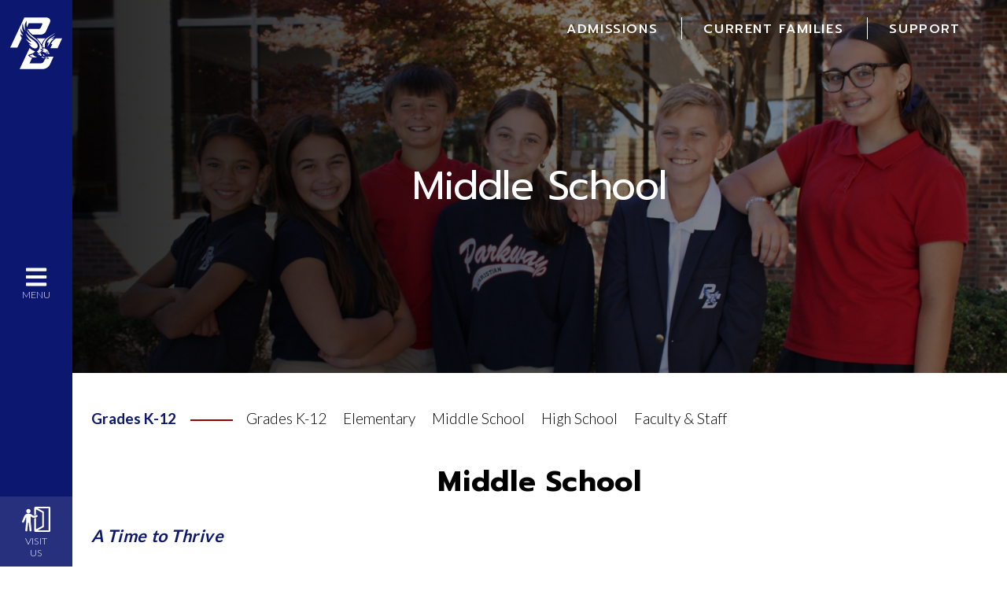

--- FILE ---
content_type: text/html;charset=UTF-8
request_url: https://www.parkwaychristian.org/grades-k-12/middle-school.cfm
body_size: 35300
content:
<!DOCTYPE html>
<html lang="en">
<head>
<meta charset="utf-8">
<meta name="viewport" content="width=device-width,user-scalable=no,initial-scale=1.0,minimum-scale=1.0,maximum-scale=1.0">
<meta name="robots" content="index,follow" />
<meta http-equiv="cache-control" content="max-age=172800" />

<title>Middle School - Parkway Christian School</title>

<link rel="shortcut icon" href="/favicon.ico" />

<link href="https://www.parkwaychristian.org/pro/responsive/css/global.css?v=20241007065900" rel="stylesheet" type="text/css" />  



<link href="https://www.parkwaychristian.org/css.css?v=8_10102025111059" rel="stylesheet" type="text/css" />


	<link href="https://www.parkwaychristian.org/implementation_colors.css?v=8_10102025111059" rel="stylesheet" type="text/css"  />


<link href="https://www.parkwaychristian.org/css_menu.css?v=8_10102025111059" rel="stylesheet" type="text/css" />




<link rel="stylesheet" href="//maxcdn.bootstrapcdn.com/font-awesome/4.3.0/css/font-awesome.min.css">
<link rel="stylesheet" href="https://www.parkwaychristian.org/pro/responsive/css/dis-font/styles.css?v=8_10102025111059" />



<script type="text/javascript" src="//ajax.googleapis.com/ajax/libs/jquery/3.6.3/jquery.min.js" integrity="sha384-Ft/vb48LwsAEtgltj7o+6vtS2esTU9PCpDqcXs4OCVQFZu5BqprHtUCZ4kjK+bpE" crossorigin="anonymous"></script>



    <!-- Global site tag (gtag.js) - Google Analytics -->
    <script async src="https://www.googletagmanager.com/gtag/js?id=G-5CWKXDEXW7"></script>
    <script>
        window.dataLayer = window.dataLayer || [];
        function gtag(){dataLayer.push(arguments);}
        gtag('js', new Date());
        gtag('config', 'G-5CWKXDEXW7');
    </script>

</head><body>
<script>
	
	 $( document ).ready(function() {
		 $('.middle_column ').prepend("<a id='content-start'></a>")
	 });
</script>
<div id="skip-nav"><a href="#content-start">Skip Navigation</a></div>  
<div id="left_bar">
	<div id="logo">
		
			<a href="https://www.parkwaychristian.org"><?xml version="1.0" encoding="UTF-8" standalone="no"?>
<!DOCTYPE svg PUBLIC "-//W3C//DTD SVG 1.1//EN" "http://www.w3.org/Graphics/SVG/1.1/DTD/svg11.dtd">
<svg width="100%" height="100%" viewBox="0 0 2050 2040" version="1.1" xmlns="http://www.w3.org/2000/svg" xmlns:xlink="http://www.w3.org/1999/xlink" xml:space="preserve" xmlns:serif="http://www.serif.com/" style="fill-rule:evenodd;clip-rule:evenodd;stroke-linejoin:round;stroke-miterlimit:2;">
    <g id="Layer-6" serif:id="Layer 6" transform="matrix(4.16667,0,0,4.16667,0,0)">
        <g transform="matrix(1,0,0,1,94.5797,127.628)">
            <path d="M0,29.912C0,29.912 6.992,35.836 13.061,39.466C18.625,42.794 25.424,43.587 26.521,43.696L26.574,43.582C25.356,42.204 14.412,29.634 8.518,16.112C2.271,1.781 2.838,-22.634 2.838,-22.634C2.838,-22.634 8.397,-11.005 14.197,-1.403C19.997,8.197 32.369,16.643 32.369,16.643C32.369,16.643 21.579,-0.341 18.74,-24.757C17.657,-34.069 18.31,-43.298 19.53,-51.16C21.511,-63.913 24.986,-73.059 24.986,-73.059C24.986,-73.059 25.99,-62.673 28.117,-51.16C29.101,-45.834 30.324,-40.266 31.801,-35.373C36.471,-19.905 51.677,1.781 51.677,1.781C51.677,1.781 43.159,-18.388 42.591,-45.458C42.551,-47.383 42.624,-49.284 42.776,-51.16C44.76,-75.656 61.899,-95.351 61.899,-95.351C61.899,-95.351 58.714,-72.732 61.062,-51.16C61.594,-46.284 62.405,-41.461 63.603,-36.965C63.699,-36.603 63.812,-36.255 63.912,-35.897L71.083,-51.16L81.638,-73.628L199.203,-73.628C212.084,-73.628 210.36,-65.908 207.198,-57.573L204.273,-51.16L194.872,-30.547C191.962,-24.258 183.911,-19.112 176.981,-19.112L70.173,-19.112C77.856,-3.049 89.769,11.017 106.761,27.789C109.222,30.218 111.754,32.563 114.367,34.888L195.271,34.888C214.675,34.888 235.183,22.637 243.433,5.075L268.915,-51.16L280.943,-77.705C297.035,-117.51 260.542,-127.628 241.139,-127.628L107.006,-127.628L82.507,-127.628L39.389,-127.628L3.465,-51.16L-94.58,157.54L-26.962,157.54L15.473,67.212C-0.408,45.294 0,29.912 0,29.912" style="fill:rgb(35,31,32);fill-rule:nonzero;"/>
        </g>
        <g transform="matrix(1,0,0,1,454.245,292.312)">
            <path d="M0,-94.097L-20.978,-94.097C-35.664,-85.209 -42.619,-77.214 -51.509,-67.123C-59.222,-58.368 -63.941,-49.474 -69.237,-39.633L-55.445,-39.633L-73.889,0L-6.271,0L37.52,-94.097L0,-94.097Z" style="fill:rgb(35,31,32);fill-rule:nonzero;"/>
        </g>
        <g transform="matrix(1,0,0,1,347.513,407.716)">
            <path d="M0,-36.14C8.884,-32.867 14.006,-27.558 15.107,-24.328C16.21,-21.099 14.711,-12.857 14.711,-12.857L9.299,-18.847L7.822,-19.203L2.437,-10.266L0.457,-17.297C-2.179,-19.319 -5.979,-20.59 -7.191,-21.287L-7.344,-21.287C-9.274,-21.287 -12.702,-20.811 -14.229,-20.571C-14.357,-20.31 -14.487,-20.047 -14.618,-19.784L-11.816,-11.745L-17.461,-14.048C-22.227,-4.446 -27.378,5.858 -30.382,11.644C-37.073,24.532 -51.447,27.107 -67.556,27.107L-74.303,27.107L-115.386,27.107L-164.821,27.107L-139.957,-25.537C-142.716,-26.191 -145.209,-26.944 -147.307,-27.781C-175.068,-38.858 -178.613,-51.784 -178.613,-51.784C-178.613,-51.784 -152.419,-59.627 -134.814,-67.589C-117.209,-75.552 -112.098,-87.229 -112.098,-87.229C-112.098,-87.229 -121.752,-88.821 -137.086,-97.314C-145.138,-101.773 -154.91,-109.599 -163.857,-118.101L-258.228,81.713L-46.242,81.713C1.589,81.464 21.662,53.031 31.327,32.957C40.992,12.882 62.553,-36.558 62.553,-36.558L-1.246,-36.558C-0.829,-36.423 -0.409,-36.29 0,-36.14" style="fill:rgb(35,31,32);fill-rule:nonzero;"/>
        </g>
        <g transform="matrix(1,0,0,1,250.467,252.679)">
            <path d="M0,-54.465C27.175,-28.645 39.646,-7.599 43.635,0L46.532,0C50.644,-8.844 63.315,-34.725 76.377,-47.369C78.572,-49.494 81.501,-51.889 84.938,-54.465L43.976,-54.465L0,-54.465Z" style="fill:rgb(35,31,32);fill-rule:nonzero;"/>
        </g>
        <g transform="matrix(1,0,0,1,342.146,281.388)">
            <path d="M0,-81.887C-15.862,-70.323 -28.5,-44.305 -35.009,-28.708C-38.112,-21.271 -39.823,-16.201 -39.823,-16.201C-39.823,-16.201 -33.73,-14.014 -30.451,-11.822C-27.172,-9.634 -26.233,-4.815 -26.233,-4.815L-46.852,-8.319C-46.852,-8.319 -48.431,-15.939 -56.024,-28.708C-64.004,-42.126 -78.633,-61.232 -105.064,-83.173C-110.061,-87.321 -115.47,-91.568 -121.345,-95.899C-130.73,-102.818 -139.669,-110.82 -147.762,-118.872C-170.78,-141.774 -186.938,-165.088 -186.938,-165.088C-186.938,-165.088 -182.638,-142.26 -162.7,-118.872C-158.883,-114.394 -154.5,-109.896 -149.456,-105.534C-138.528,-96.083 -127.232,-87.781 -116.788,-80.069C-110.029,-75.077 -103.625,-70.33 -97.918,-65.685C-87.946,-57.566 -75.323,-45.523 -68.392,-28.708C-65.229,-21.035 -63.25,-12.369 -63.25,-2.628C-63.25,28.465 -90.891,41.162 -90.891,41.162C-90.891,41.162 -82.457,49.923 -78.239,52.986C-74.022,56.048 -65.123,62.181 -65.123,62.181L-64.186,65.687L-86.206,63.495C-86.206,63.495 -77.773,69.626 -72.149,71.816C-66.528,74.007 -59.032,74.006 -59.032,76.632C-59.032,79.261 -66.528,78.384 -66.528,78.384C-66.528,78.384 -60.438,81.449 -57.158,82.326C-53.877,83.201 -45.911,81.449 -45.911,81.449C-45.911,81.449 -45.911,73.571 -48.257,68.312C-50.6,63.059 -55.283,56.05 -55.283,56.05C-55.283,56.05 -66.059,55.613 -68.402,53.423C-70.744,51.237 -66.528,49.923 -59.501,48.608C-52.472,47.292 -45.911,46.417 -45.911,46.417C-45.911,46.417 -46.309,45.765 -49.747,45.281C-53.186,44.8 -55.937,44.639 -55.937,44.639C-55.937,44.639 -50.901,39.937 -47.34,37.247C-42.869,33.874 -38.415,31.965 -38.415,31.965C-38.415,31.965 -43.041,29.695 -48.715,27.284C-54.388,24.875 -60.905,22.772 -60.905,22.772C-60.905,22.772 -54.217,18.929 -48.257,17.078C-43.789,15.691 -38.415,14.45 -37.012,12.699C-35.608,10.947 -48.545,-3.247 -48.545,-3.247C-48.545,-3.247 -38.706,-1.477 -28.636,1.149C-18.565,3.777 -14.057,5.694 -14.057,5.694C-14.057,5.694 -16.681,-9.144 -13.259,-28.708C-11.197,-40.493 -6.942,-53.993 1.404,-66.999C4.817,-72.314 9.941,-77.819 15.824,-83.173C31.753,-97.667 53.291,-111.044 61.847,-116.48C73.557,-123.924 89.02,-137.5 89.02,-137.5C89.02,-137.5 80.116,-131.807 71.215,-126.114C62.535,-120.564 25.351,-100.026 1.785,-83.173C1.184,-82.742 0.583,-82.312 0,-81.887" style="fill:rgb(35,31,32);fill-rule:nonzero;"/>
        </g>
        <g transform="matrix(1,0,0,1,176.292,201.778)">
            <path d="M0,49.396C0,49.396 8.205,60.897 16.048,69.45C18.469,72.091 20.857,74.453 22.957,76.105C31.228,82.615 57.698,101.594 75.689,86.338C77.062,85.175 78.386,83.819 79.647,82.237C83.183,77.804 84.624,72.972 84.402,67.891C83.666,50.971 64.425,31.283 42.109,14.269C37.376,10.66 32.505,7.171 27.643,3.854C6.846,-10.331 -10.234,-27.66 -20.58,-39.263C-27.481,-47.002 -31.391,-52.198 -31.391,-52.198C-31.391,-52.198 -28.892,-46.723 -25.202,-39.263C-19.853,-28.447 -12,-13.457 -5.624,-4.905C5.153,9.544 27.173,26.186 21.552,29.253C15.93,32.315 -29.985,-0.965 -29.985,-0.965C-29.985,-0.965 -7.028,29.253 1.405,36.696C9.838,44.138 25.3,53.335 22.488,55.526C19.678,57.714 0,49.396 0,49.396" style="fill:rgb(35,31,32);fill-rule:nonzero;"/>
        </g>
        <g transform="matrix(1,0,0,1,392.744,250.573)">
            <path d="M0,-51.072C0.567,-51.543 1.153,-51.964 1.755,-52.358C5.634,-54.895 10.258,-56.217 15.934,-61.143C22.492,-66.836 31.861,-79.097 31.861,-79.097C31.861,-79.097 -1.582,-59.218 -12.645,-52.386C-12.659,-52.377 -12.674,-52.367 -12.688,-52.358C-38.886,-36.155 -43.1,-11.222 -43.1,-11.222L-28.108,-15.601C-28.108,-15.601 -28.548,-6.734 -31.893,2.107C-32.034,2.481 -32.173,2.856 -32.325,3.229C-36.071,12.424 -40.592,28.025 -40.592,28.025C-40.592,28.025 -27.333,11.193 -22.142,2.107C-21.932,1.739 -21.73,1.38 -21.548,1.039C-16.864,-7.72 -11.71,-19.541 -2.807,-29.176C6.094,-38.81 26.241,-51.509 26.241,-51.509C26.241,-51.509 11.716,-50.197 6.094,-48.445C0.471,-46.693 -4.215,-47.57 0,-51.072" style="fill:rgb(35,31,32);fill-rule:nonzero;"/>
        </g>
        <g transform="matrix(1,0,0,1,219.491,373.565)">
            <path d="M0,-16.654C-3.418,-20.769 -5.376,-24.364 -5.376,-24.364C-5.376,-24.364 -10.178,-21.747 -18.047,-18.63C-25.791,-15.564 -35.702,-12.917 -35.702,-12.917C-35.702,-12.917 -25.839,-1.732 -9.346,3.133C-6.734,3.904 -3.962,4.521 -1.03,4.905C20.417,7.71 32.768,2.811 32.768,2.811C32.768,2.811 19.697,-2.175 10.213,-7.661C6.098,-10.041 2.62,-13.5 0,-16.654" style="fill:rgb(35,31,32);fill-rule:nonzero;"/>
        </g>
        <g transform="matrix(1,0,0,1,337.725,296.141)">
            <path d="M0,35.933C-0.939,33.742 -1.902,31.225 -1.902,31.225C-1.902,31.225 1.847,31.663 5.123,31.881C8.405,32.1 16.445,32.437 16.445,32.437L14.493,29.692C14.493,29.692 10.512,30.131 9.341,28.817C8.169,27.504 9.575,24.878 9.575,24.878L8.639,19.839L11.884,23.838C11.884,23.838 12.456,25.104 12.693,25.491C14.567,28.552 19.884,29.474 19.884,29.474L21.291,32.1L26.972,32.506C26.972,32.506 19.884,15.899 10.512,8.894C1.143,1.89 -25.726,-8.199 -25.726,-8.199C-25.726,-8.199 -18.505,1.765 -20.052,4.175C-20.886,5.475 -23.318,4.497 -29.31,5.172C-35.145,5.829 -40.087,7.798 -40.087,7.798C-40.087,7.798 -30.248,11.96 -25.329,13.929C-20.41,15.899 -20.567,17.674 -22.751,18.963C-24.63,20.074 -34.935,25.972 -34.935,25.972C-34.935,25.972 -25.329,29.038 -16.426,33.196C-7.527,37.358 3.03,44.132 3.03,44.132C3.03,44.132 0.938,38.121 0,35.933" style="fill:rgb(35,31,32);fill-rule:nonzero;"/>
        </g>
        <g transform="matrix(1,0,0,1,370.258,337.996)">
            <path d="M0,4.481C0.466,-0.558 -5.389,-6.466 -5.389,-6.466L-29.75,-7.562C-29.75,-7.562 -28.653,-3.203 -25.842,2.927C-23.03,9.058 -17.333,11.923 -17.333,11.923L-16.867,0.759L-18.976,6.67C-18.976,6.67 -21.589,4.596 -22.958,1.196C-24.328,-2.206 -24.599,-5.153 -24.599,-5.153C-24.599,-5.153 -17.339,-3.387 -13.586,0.537C-6.593,7.848 -6.962,12.043 -6.962,12.043C-6.962,12.043 -0.472,9.514 0,4.481" style="fill:rgb(35,31,32);fill-rule:nonzero;"/>
        </g>
        <g transform="matrix(1,0,0,1,310.521,356.048)">
            <path d="M0,4.601C0,4.601 2.345,6.134 6.092,7.447C9.841,8.762 15.697,10.293 15.697,10.293L7.965,-5.47L-7.026,-5.692C-7.026,-5.692 4.219,0.66 5.154,2.413C6.092,4.165 0,4.601 0,4.601" style="fill:rgb(35,31,32);fill-rule:nonzero;"/>
        </g>
        <g transform="matrix(1,0,0,1,297.402,380.575)">
            <path d="M0,-0.22C0,-0.22 10.31,-0.877 13.354,0.874C16.401,2.628 19.913,9.634 19.913,9.634L20.147,2.407L29.284,6.566C29.284,6.566 25.066,-0.002 18.04,-4.599C11.014,-9.198 -0.936,-9.854 -0.936,-9.854C-0.936,-9.854 4.454,-6.136 4.454,-4.599C4.454,-3.067 0,-0.22 0,-0.22" style="fill:rgb(35,31,32);fill-rule:nonzero;"/>
        </g>
        <g transform="matrix(1,0,0,1,335.817,378.874)">
            <path d="M0,3.148C2.341,2.874 5.093,2.658 6.097,3.01C7.971,3.669 14.53,8.704 14.53,8.704L14.999,3.669L22.261,5.419C22.261,5.419 17.574,-0.052 9.843,-2.899C7.909,-3.612 5.814,-4.119 3.761,-4.478C-2.397,-5.556 -8.193,-5.308 -8.193,-5.308C-8.193,-5.308 -1.4,-2.023 -1.632,-0.708C-1.868,0.604 -3.742,3.669 -3.742,3.669C-3.742,3.669 -2.024,3.386 0,3.148" style="fill:rgb(35,31,32);fill-rule:nonzero;"/>
        </g>
    </g>
</svg>
</a>
		
	</div>
	<div id="mainnav_button">
		<a href="javascript:void(0)" class="togglemenu"><svg xmlns="http://www.w3.org/2000/svg" viewBox="0 0 448 512"><path d="M16 132h416c8.837 0 16-7.163 16-16V76c0-8.837-7.163-16-16-16H16C7.163 60 0 67.163 0 76v40c0 8.837 7.163 16 16 16zm0 160h416c8.837 0 16-7.163 16-16v-40c0-8.837-7.163-16-16-16H16c-8.837 0-16 7.163-16 16v40c0 8.837 7.163 16 16 16zm0 160h416c8.837 0 16-7.163 16-16v-40c0-8.837-7.163-16-16-16H16c-8.837 0-16 7.163-16 16v40c0 8.837 7.163 16 16 16z"/></svg>Menu</a>
	</div>
	<div id="visit_button">
		<a href="https://www.parkwaychristian.org/about-pcs/"><svg fill="#000000" xmlns="http://www.w3.org/2000/svg" xmlns:xlink="http://www.w3.org/1999/xlink" xml:space="preserve" version="1.1" style="shape-rendering:geometricPrecision;text-rendering:geometricPrecision;image-rendering:optimizeQuality;" viewBox="0 0 846.66 846.66" x="0px" y="0px" fill-rule="evenodd" clip-rule="evenodd"><defs><style type="text/css">
   
    .fil0 {fill:#000000;fill-rule:nonzero}
   
  </style></defs><g><path class="fil0" d="M410.11 82.81l356.54 0c21.54,0 39.05,17.51 39.05,39.05l0 602.95c0,21.54 -17.51,39.05 -39.05,39.05l-356.54 0c-20.94,0 -38.19,-16.59 -39.02,-37.49l0 -0.05 0 -0.07 0 -0.11 -0.01 -0.11 0 -0.1 0 -0.11 -0.01 0 0 -0.12 0 -0.11 0 -0.11 0 -0.11 -0.01 -0.06 0 -0.05 0 -0.11 0 -0.12 0 -0.11 0 -0.11 0 -330.66c15.82,-1.2 31.36,-3.57 46.56,-8.26l0 306 168.02 -89.42c0,-119.43 0,-238.84 0,-358.27l-168.02 -89.42 0 145.32c-15.43,5.84 -29.9,13.87 -46.56,16.04l0 -194.28 0 -0.11 0 -0.11 0 -0.12 0 -0.11 0 -0.05 0.01 -0.06 0 -0.11 0 -0.11 0 -0.11 0 -0.12 0.01 0 0 -0.11 0 -0.11 0.01 -0.11 0 -0.11 0 -0.06 0 -0.06c0.85,-20.89 18.07,-37.48 39.02,-37.48zm-258.21 277.87c-24.03,44.01 -35.03,96.22 -59.94,139.27 -17.89,30.88 -64.9,3.64 -47.01,-27.23 32.69,-56.44 47.24,-158.62 106.95,-190.29 30.77,-17.76 79.19,-19.4 124.87,-1.87 30.32,14.62 59.97,50.32 92.55,47.46 23.75,-2.07 43.62,-15.18 60.67,-19.82 26.66,-7.24 40.57,20.03 29.8,38.07 -0.05,0.08 -17.26,29.98 -85.79,35.99 -43.75,3.85 -64.83,-13.67 -97.23,-37.89l0 163.88 21.88 211.18c3.63,35.54 -50.4,41.05 -54.02,5.53l-22.09 -213.17 -16.41 0 -22.09 213.17c-3.62,35.52 -57.66,30.01 -54.01,-5.53l21.87 -211.18 0 -147.57zm62.44 -216.29c32.16,0 58.24,26.07 58.24,58.23 0,32.17 -26.08,58.23 -58.24,58.23 -32.16,0 -58.23,-26.06 -58.23,-58.23 0,-32.16 26.07,-58.23 58.23,-58.23zm254.27 -15.02l151.23 80.49c7.81,4.18 12.27,12.19 12.27,20.46 0.11,128.68 0.09,257.35 0.09,386.03 0,9.63 -5.86,17.9 -14.23,21.44l-149.37 79.51 290.54 0 0 -587.93 -290.53 0z"></path></g></svg>Visit<br />Us</a>
	</div>
</div>
<div id="nav_slideout">
	<div class="nav_slideout_content">
		<div class="close"><a href="javascript:void(0)"><?xml version="1.0" encoding="UTF-8" standalone="no"?>
<!DOCTYPE svg PUBLIC "-//W3C//DTD SVG 1.1//EN" "http://www.w3.org/Graphics/SVG/1.1/DTD/svg11.dtd">
<svg width="100%" height="100%" viewBox="0 0 24 32" version="1.1" xmlns="http://www.w3.org/2000/svg" xmlns:xlink="http://www.w3.org/1999/xlink" xml:space="preserve" xmlns:serif="http://www.serif.com/" style="fill-rule:evenodd;clip-rule:evenodd;stroke-linejoin:round;stroke-miterlimit:2;">
    <g transform="matrix(45.8145,0,0,45.8145,-3.38104,32.0029)">
        <path d="M0.079,-0.003C0.082,-0.001 0.084,0 0.087,0C0.091,0 0.094,-0.003 0.097,-0.005L0.332,-0.328L0.568,-0.005C0.571,-0.003 0.575,0 0.578,0C0.581,0 0.583,-0.001 0.586,-0.003C0.591,-0.008 0.592,-0.015 0.589,-0.02L0.348,-0.349L0.589,-0.679C0.592,-0.684 0.591,-0.692 0.586,-0.696C0.58,-0.7 0.572,-0.699 0.568,-0.694L0.332,-0.371L0.097,-0.694C0.093,-0.699 0.084,-0.7 0.079,-0.696C0.073,-0.692 0.073,-0.684 0.077,-0.679L0.317,-0.349L0.077,-0.02C0.073,-0.015 0.073,-0.008 0.079,-0.003Z"/>
    </g>
</svg>
</a></div>
		<section class="search">
			<div class="search_form">
				<form id="cse-search-box" action="/search.cfm">
					<fieldset>
						<input id="cof" name="cof" type="hidden" value="FORID:11" />
						<input type="hidden" name="ie" value="UTF-8" />
						<input type="hidden" name="sa" id="sa">
						<div class="search-field-container">
							<input name="q" id="q" type="search" class="search-field" placeholder="Search">
						</div>
					</fieldset>
				</form>
			</div>
			<span class="search_icon"><svg xmlns="http://www.w3.org/2000/svg" viewBox="0 0 512 512"><path d="M505 442.7L405.3 343c-4.5-4.5-10.6-7-17-7H372c27.6-35.3 44-79.7 44-128C416 93.1 322.9 0 208 0S0 93.1 0 208s93.1 208 208 208c48.3 0 92.7-16.4 128-44v16.3c0 6.4 2.5 12.5 7 17l99.7 99.7c9.4 9.4 24.6 9.4 33.9 0l28.3-28.3c9.4-9.4 9.4-24.6.1-34zM208 336c-70.7 0-128-57.2-128-128 0-70.7 57.2-128 128-128 70.7 0 128 57.2 128 128 0 70.7-57.2 128-128 128z"/></svg></span>
		</section>
		<section class="mainnav">
			
    <nav id="menu_nav">
		<div id="topnav" class="nav">
			
				
				<div class="level_1 nav-item nav-item2  firstdrop1 drop1_haschildren">
					<a href="/about-pcs/"  class="m2 link">About PCS</a>
					
						<a class="mobile_toggle" href="javascript:void(0)"><svg xmlns="http://www.w3.org/2000/svg" viewBox="0 0 448 512"><path d="M413.1 222.5l22.2 22.2c9.4 9.4 9.4 24.6 0 33.9L241 473c-9.4 9.4-24.6 9.4-33.9 0L12.7 278.6c-9.4-9.4-9.4-24.6 0-33.9l22.2-22.2c9.5-9.5 25-9.3 34.3.4L184 343.4V56c0-13.3 10.7-24 24-24h32c13.3 0 24 10.7 24 24v287.4l114.8-120.5c9.3-9.8 24.8-10 34.3-.4z"/></svg></a>
					
					<div class="drop_level2_wrapper">
						
<ul>
<li class="sn_first"><a href="https://www.parkwaychristian.org/about-pcs/" class="ln ln_first drop1_haschildren">About PCS</a>    <div class="drop_level2_wrapper_mobile"><ul>
      <li><a href="https://www.parkwaychristian.org/about-pcs/core-values.cfm" class="drop2 drop2_first drop2_last">Core Values</a>
      </li>
    </ul></div>
  </li>

<li><a href="https://www.parkwaychristian.org/about-pcs/statement-of-faith.cfm" class="ln">Statement of Faith</a>  </li>

<li><a href="https://www.parkwaychristian.org/about-pcs/tuition.cfm" class="ln">Tuition</a>  </li>

<li><a href="https://www.parkwaychristian.org/about-pcs/career-opportunities.cfm" class="ln">Career Opportunities</a>  </li>

<li class="sn_last"><a href="https://www.parkwaychristian.org/about-pcs/alumni.cfm" class="ln ln_last">Alumni</a>  </li>

</ul>

					</div>
				</div>
				
				
				
				<div class="level_1 nav-item nav-item3 drop1 drop1_haschildren">
					<a href="/earlychildhood/"  class="m3 link">Early Childhood</a>
					
						<a class="mobile_toggle" href="javascript:void(0)"><svg xmlns="http://www.w3.org/2000/svg" viewBox="0 0 448 512"><path d="M413.1 222.5l22.2 22.2c9.4 9.4 9.4 24.6 0 33.9L241 473c-9.4 9.4-24.6 9.4-33.9 0L12.7 278.6c-9.4-9.4-9.4-24.6 0-33.9l22.2-22.2c9.5-9.5 25-9.3 34.3.4L184 343.4V56c0-13.3 10.7-24 24-24h32c13.3 0 24 10.7 24 24v287.4l114.8-120.5c9.3-9.8 24.8-10 34.3-.4z"/></svg></a>
					
					<div class="drop_level2_wrapper">
						
<ul>
<li class="sn_first"><a href="https://www.parkwaychristian.org/earlychildhood/" class="ln ln_first">Early Childhood</a>  </li>

<li class="sn_last"><a href="https://www.parkwaychristian.org/earlychildhood/staff.cfm" class="ln ln_last">Staff</a>  </li>

</ul>

					</div>
				</div>
				
				
				
				<div class="level_1 nav-item nav-item4  activedrop1 drop1_haschildren">
					<a href="/grades-k-12/"  class="m4 link">Grades K-12</a>
					
						<a class="mobile_toggle" href="javascript:void(0)"><svg xmlns="http://www.w3.org/2000/svg" viewBox="0 0 448 512"><path d="M413.1 222.5l22.2 22.2c9.4 9.4 9.4 24.6 0 33.9L241 473c-9.4 9.4-24.6 9.4-33.9 0L12.7 278.6c-9.4-9.4-9.4-24.6 0-33.9l22.2-22.2c9.5-9.5 25-9.3 34.3.4L184 343.4V56c0-13.3 10.7-24 24-24h32c13.3 0 24 10.7 24 24v287.4l114.8-120.5c9.3-9.8 24.8-10 34.3-.4z"/></svg></a>
					
					<div class="drop_level2_wrapper">
						
<ul>
<li class="sn_first"><a href="https://www.parkwaychristian.org/grades-k-12/" class="ln ln_first">Grades K-12</a>  </li>

<li><a href="https://www.parkwaychristian.org/grades-k-12/elementary.cfm" class="ln">Elementary</a>  </li>

<li><a href="https://www.parkwaychristian.org/grades-k-12/middle-school.cfm" class="ln">Middle School</a>  </li>

<li><a href="https://www.parkwaychristian.org/grades-k-12/high-school.cfm" class="ln">High School</a>  </li>

<li class="sn_last"><a href="https://www.parkwaychristian.org/grades-k-12/staff.cfm" class="ln ln_last">Faculty & Staff</a>  </li>

</ul>

					</div>
				</div>
				
				
				
				<div class="level_1 nav-item nav-item5 drop1 drop1_haschildren">
					<a href="/international/"  class="m5 link">International</a>
					
						<a class="mobile_toggle" href="javascript:void(0)"><svg xmlns="http://www.w3.org/2000/svg" viewBox="0 0 448 512"><path d="M413.1 222.5l22.2 22.2c9.4 9.4 9.4 24.6 0 33.9L241 473c-9.4 9.4-24.6 9.4-33.9 0L12.7 278.6c-9.4-9.4-9.4-24.6 0-33.9l22.2-22.2c9.5-9.5 25-9.3 34.3.4L184 343.4V56c0-13.3 10.7-24 24-24h32c13.3 0 24 10.7 24 24v287.4l114.8-120.5c9.3-9.8 24.8-10 34.3-.4z"/></svg></a>
					
					<div class="drop_level2_wrapper">
						
<ul>
<li class="sn_first sn_last"><a href="https://www.parkwaychristian.org/international/" class="ln ln_first ln_last">International</a>  </li>

</ul>

					</div>
				</div>
				
				
				
				<div class="level_1 nav-item nav-item6 drop1 drop1_haschildren">
					<a href="/arts/"  class="m6 link">Arts</a>
					
						<a class="mobile_toggle" href="javascript:void(0)"><svg xmlns="http://www.w3.org/2000/svg" viewBox="0 0 448 512"><path d="M413.1 222.5l22.2 22.2c9.4 9.4 9.4 24.6 0 33.9L241 473c-9.4 9.4-24.6 9.4-33.9 0L12.7 278.6c-9.4-9.4-9.4-24.6 0-33.9l22.2-22.2c9.5-9.5 25-9.3 34.3.4L184 343.4V56c0-13.3 10.7-24 24-24h32c13.3 0 24 10.7 24 24v287.4l114.8-120.5c9.3-9.8 24.8-10 34.3-.4z"/></svg></a>
					
					<div class="drop_level2_wrapper">
						
<ul>
<li class="sn_first"><a href="https://www.parkwaychristian.org/arts/" class="ln ln_first">Fine Arts</a>  </li>

<li><a href="https://www.parkwaychristian.org/arts/theatre-department.cfm" class="ln">Theatre Department</a>  </li>

<li class="sn_last"><a href="https://www.parkwaychristian.org/arts/theatre-booster-club.cfm" class="ln ln_last">Theatre Booster Club</a>  </li>

</ul>

					</div>
				</div>
				
				
				
				<div class="level_1 nav-item nav-item7 drop1 drop1_haschildren">
					<a href="/athletics/"  class="m7 link">Athletics</a>
					
						<a class="mobile_toggle" href="javascript:void(0)"><svg xmlns="http://www.w3.org/2000/svg" viewBox="0 0 448 512"><path d="M413.1 222.5l22.2 22.2c9.4 9.4 9.4 24.6 0 33.9L241 473c-9.4 9.4-24.6 9.4-33.9 0L12.7 278.6c-9.4-9.4-9.4-24.6 0-33.9l22.2-22.2c9.5-9.5 25-9.3 34.3.4L184 343.4V56c0-13.3 10.7-24 24-24h32c13.3 0 24 10.7 24 24v287.4l114.8-120.5c9.3-9.8 24.8-10 34.3-.4z"/></svg></a>
					
					<div class="drop_level2_wrapper">
						
<ul>
<li class="sn_first"><a href="https://www.parkwaychristian.org/athletics/" class="ln ln_first">Athletics</a>  </li>

<li><a href="https://pceaglesathletics.com" target="_blank" class="ln">Athletics Website</a>  </li>

<li><a href="https://www.parkwaychristian.org/athletics/athletics-booster-club.cfm" class="ln">Athletics Booster Club</a>  </li>

<li class="sn_last"><a href="http://miacsports.net/" target="_blank" class="ln ln_last">MIAC Website</a>  </li>

</ul>

					</div>
				</div>
				
				
				
				<div class="level_1 nav-item nav-item8  lastdrop1 drop1_haschildren">
					<a href="/contact-us/"  class="m8 link">Contact Us</a>
					
						<a class="mobile_toggle" href="javascript:void(0)"><svg xmlns="http://www.w3.org/2000/svg" viewBox="0 0 448 512"><path d="M413.1 222.5l22.2 22.2c9.4 9.4 9.4 24.6 0 33.9L241 473c-9.4 9.4-24.6 9.4-33.9 0L12.7 278.6c-9.4-9.4-9.4-24.6 0-33.9l22.2-22.2c9.5-9.5 25-9.3 34.3.4L184 343.4V56c0-13.3 10.7-24 24-24h32c13.3 0 24 10.7 24 24v287.4l114.8-120.5c9.3-9.8 24.8-10 34.3-.4z"/></svg></a>
					
					<div class="drop_level2_wrapper">
						
<ul>
<li class="sn_first sn_last"><a href="https://www.parkwaychristian.org/contact-us/" class="ln ln_first ln_last">Contact Us</a>  </li>

</ul>

					</div>
				</div>
				
				
		</div>            
	</nav>

		</section>
	</div>
</div> 
<div id="open_nav_overlay"></div>

<div id="page">
	<article id="main_sec" class="insidepage">
	  
		<article class="header_util_nav">
			<ul id="tool_322546">
				
					<li><a href="/admissions/">Admissions</a></li>
				
					<li><a href="http://www.parkwaychristian.org/currentfamilies.cfm#detailid_332483">Current Families</a></li>
				
					<li><a href="https://www.parkwaychristian.org/donate/">Support</a></li>
				
			</ul>
		</article>
	
			<article id="banner">
				<img src="https://www.parkwaychristian.org/banner8_4.jpg" alt="Page Banner Image" />
				<div class="banner_overlay"></div>
				<div class="page_title"><div class="wrapper"><h1 >Middle School</h1></div></div>
			</article>
		
				<div style="display:none">
					<div class="page_cat"><a href="grades-k-12/">Grades K-12</a></div>
				</div>
			
			<section class="inside_nav_bar">
				<div class="wrapper">	
					<div id="nav_container">
						<a href="javascript:void(0)" class="insidenav_togglemenu">Grades K-12 <i class="fas fa-bars"></i></a>
							
<div id="menu"><ul>
<li class="no_children_1 leftnav_first"><a href="https://www.parkwaychristian.org/grades-k-12/" class="ln" id="lnk_4">Grades K-12</a></li>
<li class="no_children_1 leftnav_first"><a href="https://www.parkwaychristian.org/grades-k-12/elementary.cfm" class="ln" id="lnk_43">Elementary</a></li>
<li class="no_children_1 leftnav_first default"><a href="https://www.parkwaychristian.org/grades-k-12/middle-school.cfm" class="ln_default" id="lnk_44">Middle School</a></li>
<li class="no_children_1 leftnav_first"><a href="https://www.parkwaychristian.org/grades-k-12/high-school.cfm" class="ln" id="lnk_45">High School</a></li>
<li class="no_children_1 leftnav_last"><a href="https://www.parkwaychristian.org/grades-k-12/staff.cfm" class="ln" id="lnk_48">Faculty & Staff</a></li>

</ul></div>


					</div>
				</div>
			</section>                    
		
		<section id="main_container" class="two_column w_right">
		<div class="wrapper">	
	
<div class="middle_column with_left">
<div class="detail_padding detail_textgraphic" id="tool_330460"><a name="detailid_330460"></a>
<h2 style="text-align:center;">Middle School</h2><h3>&nbsp;</h3><h5>A Time to Thrive</h5><p>At Parkway, we endeavor to turn the perception that Middle School has a poor reputation, upside down and do all we can to help our students thrive in such a way that these years become more than a time to be endured, but a blessing to be enjoyed. We want our Middle School students to begin to discover their identity and begin working on becoming who God has designed them to be. There are several strategies we use to achieve this. Like most schools, we begin by researching to gain a better understanding of what is happening to the child at this time.&nbsp;</p> 
</div>
<div class="detail_padding detail_textgraphic" id="tool_330527"><a name="detailid_330527"></a>
<h5>A Transitional Approach to Middle School Education</h5><p>Our goal at Parkway Christian School is to better meet the needs of the students in the educational environment by taking into account all that is happening internally. This has led to many changes in the way our Middle School is structured, beginning with the implementation of a transitional 5th and 6th&nbsp;grade year. We specially designed our transitional 5th and 6th grade to be a bridge between the close-knit atmosphere of the elementary grades and the less structured environment of the upper grades. This is accomplished in part by having the students divide their time between two primary teachers instead of changing classes and teachers every period. One teacher handles Science and Math,&nbsp;while the other teacher handles Language Arts and History and both teach a section of the Bible. This teaching environment gives students a degree of instructional&nbsp;variety and more independence, while keeping their overall learning and growth, and&nbsp;the focus of just two teachers who will gradually lead the students into a more autonomous learning experience.</p><p>To make sure students who need movement are given the opportunity to move, recess is a part of Middle School lunch hour.&nbsp;Students are able to go outside or to the gym to work off some of their natural energy, and return to the classroom ready to learn. It's&nbsp;a simple adjustment to the schedule that acknowledges the specific needs of middle school students. This requires an 'out-of-box' type of thinking, which Parkway aims to apply to other areas of the Middle School program. Put together, these programs and procedures allow each middle school student the opportunity to begin their journey toward becoming the man or women that God desires them to be with the tools to make a difference in their world.</p> 
</div>
<div class="detail_padding detail_textgraphic" id="tool_607356"><a name="detailid_607356"></a>
<figure class="image"><img style="aspect-ratio:3500/875;" src="https://www.parkwaychristian.org/editoruploads/images/MS%20Banner%20Photo.jpg" width="3500" height="875"></figure> 
</div>
</div>
</div>
</section>

	<footer>
		<section class="footer_top">
			<div class="footer_left">
				
					<h2 class="footer_name"><a href="https://www.parkwaychristian.org">Parkway Christian School</a></h2>
					<address>
						14500 Metro Parkway <br />Sterling Heights MI 48312
					</address>
					<div class="divider"></div>
					<div class="phone">
						<span>Phone:</span> <a href="tel:qryimp_edits.phone">(586) 446-9900</a> <br /><span>Fax:</span> <a href="tel:qryimp_edits.fax">(586) 446-9904</a>
					</div>
				
			</div>
			<div class="footer_right">
				<div class="footer_col">
					
						<ul class="footer_util" id="tool_322546">
							
								<li><a href="https://www.parkwaychristian.org/about-pcs/career-opportunities.cfm#detailid_329000">Career Opportunities</a></li>
							
						</ul>
						<ul class="social">
							<li><a href="https://www.facebook.com/ParkwayChristian" target="_blank"><i class="fa fa-facebook-f"></i></a></li> <li><a href="https://www.instagram.com/pcseagles/" target="_blank"><i class="fab fa-instagram"></i></a></li> <li><a href="mailto:admissions@parkwaychristian.org" target="_blank"><i class="fa fa-envelope"></i></a></li> 
							<!--<li class="translate_icon">
								<a href="javascript:void(0)"><svg xmlns="http://www.w3.org/2000/svg" width="24" height="24" viewBox="0 0 24 24"><path d="M20 5h-9.12L10 2H4c-1.1 0-2 .9-2 2v13c0 1.1.9 2 2 2h7l1 3h8c1.1 0 2-.9 2-2V7c0-1.1-.9-2-2-2zM7.17 14.59c-2.25 0-4.09-1.83-4.09-4.09s1.83-4.09 4.09-4.09c1.04 0 1.99.37 2.74 1.07l.07.06-1.23 1.18-.06-.05c-.29-.27-.78-.59-1.52-.59-1.31 0-2.38 1.09-2.38 2.42s1.07 2.42 2.38 2.42c1.37 0 1.96-.87 2.12-1.46H7.08V9.91h3.95l.01.07c.04.21.05.4.05.61 0 2.35-1.61 4-3.92 4zm6.03-1.71c.33.6.74 1.18 1.19 1.7l-.54.53-.65-2.23zm.77-.76h-.99l-.31-1.04h3.99s-.34 1.31-1.56 2.74c-.52-.62-.89-1.23-1.13-1.7zM21 20c0 .55-.45 1-1 1h-7l2-2-.81-2.77.92-.92L17.79 18l.73-.73-2.71-2.68c.9-1.03 1.6-2.25 1.92-3.51H19v-1.04h-3.64V9h-1.04v1.04h-1.96L11.18 6H20c.55 0 1 .45 1 1v13z"/></svg>								</a>
								<div class="translate_container">
									<div id="google_translate_element"></div>
									<script type="text/javascript">
									function googleTranslateElementInit() {
									  new google.translate.TranslateElement({pageLanguage: 'en', layout: google.translate.TranslateElement.InlineLayout.SIMPLE}, 'google_translate_element');
									}
									</script>
									<script type="text/javascript" src="//translate.google.com/translate_a/element.js?cb=googleTranslateElementInit"></script>
								</div>
							</li>-->
						</ul>
					
				</div>
				<div class="footer_col">
					
						<div id="footer_logo"><a href="https://www.parkwaychristian.org"><img src="https://www.parkwaychristian.org/custom/images/footer_logo.png" alt="Parkway Christian School" /></a></div>
					
				</div>
			</div>
		</section>
	</footer>


</article> 
</div>

 
<section class="footer_bottom">
	<div class="copyright">
		<p>&copy; 2025 Parkway Christian School. All Rights Reserved.</p>
	</div>
	<div class="footer_logos">
		
		<a href="https://www.csionline.org/" target="_blank"><img src="https://www.parkwaychristian.org/custom/images/csi_logo.png" alt="Christian School International" /></a>
		<a href="https://www.advanc-ed.org/" target="_blank"><img src="https://www.parkwaychristian.org/custom/images/advanceed_logo.png" alt="Christian School International" /></a>
		<a href="https://factsmgt.com/products/education-technology/website-services/" class="schoolsite" target="_blank"><img src="https://www.parkwaychristian.org/pro/cms_logo_dk.png" alt=""></a>    
		
	</div>
</section>


    <script type="text/javascript" src="/pro/js/view.js?v=1"></script>


<script src="https://www.parkwaychristian.org/custom/js/custom.js?d=20230907"></script>

<script>
	//backlink for standalone pages
		$('a.backlink').click(function(){
			parent.history.back();
			return false;
		});
		
	//Fix for fixed header and anchors
		if ( $('.calendar_grid').length ) {
			$('body').addClass('calendar_page');
		};
		
		if(window.location.hash && $('body').hasClass('calendar_page') ) {
			var target = $('#content-start')
			var headerheight = $("header").height()
			$('html,body').animate({
				scrollTop: target.offset().top - headerheight
			}, 500);
		};
		
	// inside nav togglemenu
		$(".insidenav_togglemenu").click(function(){
			$("#menu ul").slideToggle();
		});
		
	// inside nav cat
	if ( $(window).width() > 1024 ){
		if ( $(".page_cat").length ){
			var pagecat = $(".page_cat").html();
			$("#menu").children("ul").prepend( $("<li id='page_cat'>" + pagecat + "</li>") );
		}
		
		if ( $("#menu ul li.has_children_1").children("ul").length ){
			$("#menu").children("ul").addClass("has_subnav");
			$("#nav_container").addClass("has_subnav");
		}
	}
	
	//wrap middle column toolhead
	if ( $(".middle_column h3.toolhead").length ){
		$(".middle_column h3.toolhead").each(function(){
			$(this).wrap("<div class='toolhead_wrapper'></div>");
		});
	}
	
	// inside page buttons
	if ( $(".middle_column #button").length ){
		$(".middle_column #button").each(function(){
			$(this).parent().addClass("button_wrapper");
		});
	}
</script>

</body>
</html>


--- FILE ---
content_type: text/css
request_url: https://www.parkwaychristian.org/pro/responsive/css/global.css?v=20241007065900
body_size: 67888
content:
img {
	max-width: 100%;
	height:auto;
}
figure.image { max-width:100%;}

figure.image-style-align-center, .image.image-style-align-center, img.image-style-align-center, 
.detail-padding figure.image-style-align-center, .detail-padding .image.image-style-align-center, 
.detail-padding img.image-style-align-center, .detail-padding figure.image.image-style-align-center {text-align:center; display: block; margin-left: auto !important; margin-right: auto !important;}

figure.image-style-align-left, .image.figure.image-style-align-left, img.image-style-align-left, 
.detail-padding  figure.image-style-align-left, .detail-padding .image.figure.image-style-align-left, 
.detail-padding img.image-style-align-left, .detail-padding figure.image.image-style-align-left {float:left; padding-right:1em}

figure.image-style-align-right, .image.figure.image-style-align-right, img.image-style-align-right,
.detail-padding figure.image-style-align-right, .detail-padding .image.figure.image-style-align-right, 
.detail-padding img.image-style-align-right, .detail-padding figure.image.image-style-align-right  {float:right; padding-left:1em;}

figure.image-style-block-align-right, img.image-style-block-align-right,
.detail-padding figure.image-style-block-align-right, .detail-padding img.image-style-block-align-right, 
.detail-padding figure.image.image-style-block-align-right {text-align:right;}

figure.image-style-block-align-right.image_resized, .detail-padding figure.image-style-block-align-right.image_resized,
.detail-padding figure.image.image-style-block-align-right.image_resized { margin-right: 0 !important; margin-left: auto !important;}

figure.image-style-side, .detail-padding figure.image-style-side {float:right;}

figure {
	padding:0;
	margin:0;
}

img.cke_image {
	/*margin: 4px .5em 4px .5em;*/
	margin:4px 0px;
}

img.cke_image[style*="float:left"], figure.image[style*="float:left"] img.cke_image {margin-left:0; margin-right:.5em;}
img.cke_image[style*="float:right"], figure.image[style*="float:right"] img.cke_image {margin-right:0; margin-left:.5em;}
/*same as above for IE*/
img.cke_image[style*="float: left"], figure.image[style*="float: left"] img.cke_image {margin-left:0; margin-right:.5em;}
img.cke_image[style*="float: right"], figure.image[style*="float: right"] img.cke_image {margin-right:0; margin-left:.5em;}


.detail_padding {
	padding-bottom: 1em;
	width:100%;
}

.detail_padding:after {
	clear:both;
	content:"";
	display:table;
}

.right_per_detail {
	padding-bottom: 1em;
}


.tool_headline1{font-size: 1.5em;line-height: 1.75em;}

/*.detail_textgraphic ol, .detail_righttext ol { display:inline-block; } 
.detail_textgraphic ul, .detail_righttext ul { display:inline-block; }*/
.detail_textgraphic iframe, .detail_textgraphic object, .detail_textgraphic embed {max-width: 100%}

/* begin: resource/content list */
ul.news-list, ul.news-list-right {
	list-style-type:none;
	padding:0;	
	margin:0.5em 0;
}
ul.news-list ul, ul.news-list-right ul{
	list-style-type:disc;
}

/*ul.news-list li div p, ul.news-list-right li div p {
	margin:0;
        padding:0;	
}*/

ul.news-list li, ul.news-list-right li {
	margin: 0 0 1em 0;
	width:100%;
	display:inline-block;
}

ul.news-list li li, ul.news-list-right li li {
	display:list-item;
	margin: 0;/*nested li's don't need so much space between each item*/
}

.news-rss{padding:0.375em 0;} 

/* end: resource/content list */

/*announcement tool*/
.news-list-right .announcement_photo{
	float:none;
	max-width:100%;
	margin:0 0 2% 0;
	text-align:center;
}

.announcement_photo {
	float:left;
	margin:0 2% 1% 0;
	max-width:38%;
}

.news-describe{
	width:100%;
}
ul.news-list li.w_img .news-describe{
	width:60%;
	float:right;
}

.news_list .tool_headline2,news-list-right .toolhead_line{
	padding-bottom:0.5em;
}


@media all and (max-width: 48em){
	.announcement_photo{
		float:none;
		max-width:100%;
		margin:0 0 2% 0;
		text-align:center;
	}
	
	ul.news-list li.w_img .news-describe {
		width:100%;
		float:none;
	}
}
/*end announcements tool*/

/* begin: links list */
ul.links-list, ul.links-list-right {
	list-style-type:none;
	padding:0;	
	margin:0;
}
ul.links-list ul, ul.links-list-right ul{
	list-style-type:disc;
}
ul.links-list li, ul.links-list-right li {
	margin: 0 0 1em 0;
	width:100%;
	display:inline-block;
}
.links-list-photo {
	float:left;
	margin:0 2% 1% 0;
	max-width:38%;
}
.links-list-desc{
	width:100%;
}
ul.links-list li.w_img .links-list-desc{
	width:60%;
	float:right;
}
.links-list-photo img{
	border:0;
}
.links-list .tool_headline2{
	padding-bottom:0.5em;
}

.detail_links .expand-btn span.fa, .detail_links .expand-btn2 span.fa {margin-right:1em;}
.detail_links .expand-container {margin-top:0em;}
.detail_links .expanded-text {display:none;margin-top:1em;}
.detail_links_right .expand-btn span.fa, .detail_links_right .expand-btn2 span.fa {margin-right:1em;}
.detail_links_right .expand-container {margin-top:0em;}
.detail_links_right .expanded-text {display:none;margin-top:1em;}

@media all and (max-width: 48em){
	.links-list-photo{
		float:none;
		max-width:100%;
		margin:0 0 2% 0;
		text-align:center;
	}
	ul.links-list li.w_img .links-list-desc{
		width:100%;
		float:none;
	}
}
/* end: links list */

/*social stream*/
.detail_social_single hr {float:left; width:100%}
.social-post{margin-top:1.5em;}
.social-post .tool_headline2 {word-break:normal;}
.social-post .text-wrapper .text_match a {word-break:break-all;}
.media-post .post-wrapper{float:left; width:100%;}
.post-image {float:left; max-width:47%; min-width:47%; margin-bottom:1em;}
.right_content .post-image {max-width:100%;}
.text-wrapper{margin-bottom:1em;}
.media-post .text-wrapper {float:right; width:47%;}
.right_content .media-post .text-wrapper {float:left; width:98%;}
.text-post .text-wrapper {float:left; width:100%;}
.user-info {float:left; clear:both;width:100%; margin-bottom:1em;}
.user-info img {float:left; max-width:40px; padding-right:1em;}
.link-wrapper{border: 1px solid; width:100%; margin-bottom:1em; overflow:hidden; padding:.2em; float:left;}
.link-image{float:left; max-width:25%; padding-right:1em;}
.post-activity{font-size:1.2em;width:100%;float:left;margin-bottom:1.5em;}
.post-activity .tw-date {font-size:.9em; float:right;}
.post-activity a:hover { text-decoration:none;}
.detail_social_single_right hr {float:left; width:100%;}

#social-links img {max-height:20px;}

@media all and (max-width: 64em){
	.with_both .social-post, .right_content .social-post {
		font-size:.8em;
	}
}

@media all and (max-width: 48em){
	.with_both .social-post, .right_content .social-post {
		font-size:1em;
	}
}

@media all and (max-width: 30em){
	.social-post .tool_headline2 {font-size: 1em;}
	.post-image {max-width:100%;}
	.media-post .text-wrapper {float:left; width:98%;}
}
/*end social stream*/

/*css for multicolumn format responsive*/
.multi-column {float:left;padding: 0 0 2% 0; margin: 0 1% 0 1%;}
.multi-column img {max-width:100%;height:auto;}
.multi-column-wrapper .multi-column.colno-1 {/*padding-left:0;*/ padding-left:2%; margin-left:-2%}
.maxcols-4 .multi-column {width:21%;padding: 0 2% 2% 2%; margin:0;}
.maxcols-3 .multi-column {width:31.33%;}
.maxcols-2 .multi-column {width:48%;}
.maxcols-1 .multi-column {width:98%;}
.clearfix {clear:both;}
/*if tablet show a max of three columns, if there are 4 naturally make it 2 on 2*/
@media only screen and (max-width:64em) {
.multi-column img.cke_image { margin:0; } 
.maxcols-4 .multi-column {width:46%; padding: 0 3% 2% 1%;}
.maxcols-3 .multi-column.colno-3 {clear:both;}
.detail_multicolumn .maxcols-4 .multi-column.colno-3 {clear:both;}
}
/*if smaller tablet show only two columns*/
@media only screen and (max-width: 48em) {
.multi-column img.cke_image { margin:0; } 
.maxcols-2 .multi-column {width:48%;}
.maxcols-3 .multi-column {width:98%;}
.maxcols-4 .multi-column.colno-3 {clear:both;}
}
/*end mulitcolumn*

/*widget embed tool*/
.embed iframe, .embed object, .embed embed { position: absolute; top: 0; left: 0; width: 100% !important; height: 100% !important;} 
.widget iframe, .widget object, .widget embed {max-width:100%;}

.embed { position: relative; padding-bottom: 56.25%; padding-top: 30px; height: 0; overflow: hidden; } 

/*these styles are global to all form fields*/
.responsive-form ul.form-items {padding:0;list-style: none;}
.responsive-form li.form-item {margin-bottom:1em;display: inline-block;width:100%;}
.responsive-form.has-numbers.label-above .form-input {margin-left:5%;}
.responsive-form.has-numbers.label-above fieldset .form-input{margin-left:0;}
.responsive-form.has-numbers.label-above .form-label {width:95%;float:right;}
.responsive-form.has-numbers.label-above fieldset{max-width:95%; margin-left:5%;}
.responsive-form .form-number {display:inline-block;width:5%;float:left;font-weight: bold;}
.responsive-form fieldset {width:95%;}
.responsive-form fieldset span {float:left;display:inline-block;padding-bottom:0.25em;padding-right:2%;}
.responsive-form.label-left .form-label {float:left;width:23%;margin-right:2%; padding:0.5em 0;}
.responsive-form.label-left .form-number {padding:0.5em 0;}
.responsive-form input:focus, .responsive-form textarea:focus, .responsive-form select:focus {border:1px solid;} 
.responsive-form input[type="file"]:focus{border:0;}
.responsive-form .form-item.error input {border:2px solid;}
.responsive-form.label-left .form-label.form-captcha-error {width:auto;}
.responsive-form.label-left fieldset {width:60%;}
.responsive-form.label-left .size_l {width:60%;}
.responsive-form fieldset.colnum-5 span {width:18%;}
.responsive-form fieldset.colnum-4 span {width:23%;}
.responsive-form fieldset.colnum-3 span {width:31%;}
.responsive-form fieldset.colnum-2 span {width:48%;}
.responsive-form fieldset.colnum-1 span {width:100%; padding-right:0;}
.responsive-form fieldset .captchaDetail {border:1px solid;display:none;margin-top:1em;padding:0.25em;}
.responsive-form fieldset.error .captchaDetail {display:inline-block;}
.responsive-form input, .responsive-form textarea, .responsive-form select{ padding: 0.5em 2%; border-radius: 0.4em; font-size: 1em;}
.responsive-form input[type="file"]{border:0; background:none; border-radius:0; padding: 0.5em 0; width:100%;}
.responsive-form .form-textbox {display:block;}
.responsive-form .form-textarea.size_m {height:6em;}
.responsive-form .form-textarea.size_l {height:8em;} 
.responsive-form .form-label {display:block;margin-bottom:0.5em;font-weight: bold;}
.responsive-form .form-filetypes {font-size:0.75em;}
.responsive-form .form-filetypes {font-size:0.75em;}
.responsive-form .form-item iframe {border:none;}
.responsive-form .realperson-challenge {display:inline-block;width:25%;padding:0.5em 2%;}
.right_content .responsive-form .realperson-challenge {width:96%;}
.responsive-form .defaultReal {display:block;}
.responsive-form.label-left fieldset .realperson-challenge {width:50%}
.responsive-form .form-hidden {display:none;}
.responsive-form .realperson-text {text-align: center;}
.responsive-form.label-left fieldset .size_l {width:90%}
.responsive-form.label-left fieldset .size_m {width:70%}
.responsive-form.label-left fieldset .size_s {width:50%}
.captchaErrorText {padding:0.5em 2%;}
.captchaErrorText {color:#0099CC;}

/*Responsive CSS for all form fields*/
 @media all and (max-width: 48em){
	.responsive-form .form-number{width:10%;}
	.responsive-form.has-numbers.label-above .form-label {width:90%;}
	.responsive-form.has-numbers.label-above fieldset{max-width:90%;}
	.responsive-form fieldset.colnum-5 span {width:48%;}
	.responsive-form fieldset.colnum-4 span {width:48%;}
	.responsive-form fieldset.colnum-3 span {width:48%;}
	.responsive-form fieldset.colnum-2 span {width:48%;}
	.responsive-form.label-left .form-label {float:none;width:auto;margin-right:0;}
	.responsive-form.label-left fieldset {width:95%}
	.responsive-form.label-left fieldset .size_s {width:100%;}
	.responsive-form.label-left fieldset .size_m {width:100%;}
	.responsive-form.label-left fieldset .size_l {width:100%;}
	.responsive-form .size_s, .responsive-form.label-left .size_s {width:90%;}
	.responsive-form .size_m, .responsive-form.label-left .size_m {width:90%;}
	.responsive-form .size_l, .responsive-form.label-left .size_l {width:90%;}
}
 @media all and (max-width: 30em){
	
 }

/*these styles are global not just for forms*/
.size_s {width:25%;min-width: 9em;}
.size_m {width:50%;min-width: 9em;}
.size_l {width:70%;min-width: 9em;}
.right_content .size_s,.right_content .size_m,.right_content .size_l {width:96%}
.color-button {
	  font-size: 1.25em;
	  border: 0.125em solid;
	  text-decoration: none;
	  padding: 0.5em 4%;
	  margin-top:1em;
	  border-radius: 0.4em;
}
.color-button:hover {
  text-decoration: none;
  cursor: pointer;
}

/*adjust captcha width on right sidebar tools */
#right_within .g-recaptcha div {width:95% !important;}
#right_within .g-recaptcha div iframe {width:95% !important;}

/*CSS for audiosermon tool*/
.detail_audiosermons .audio_link {display:none;display:inline-block;}
.detail_audiosermons .audioplayer {box-shadow:none;margin-top:1em;margin-bottom:1em;}
.detail_audiosermons .audio-sermons {text-align:left;}
.detail_audiosermons .tool_headline1 {margin-top:2em;}
.detail_audiosermons .file_title {position:relative;}
.oyoplayer, .oyopanel {width: 100% !important;}
.oyomarquee {display:none;}
.detail_audiosermons .audio-links {margin-bottom:2em;}
.detail_audiosermons .mp3_div {position:absolute;right:0;top:0;font-size:1.3em;}
.detail_audiosermons .sermon_overview p img {float:none !important;}
/*.detail_audiosermons .sermon_overview p {padding: 0 0 1em 0;}*/
.detail_audiosermons .color-button {width:40%;margin-right:1%;text-align:center;}
@media all and (max-width: 40em){
	.detail_audiosermons .color-button {width:36%;padding: 0.4em 0 0.4em 0;}
}

/*CSS for expand/collapse tool*/
.expand-btn span.fa, .expand-btn2 span.fa {margin-right:1em;}
.expand-container {margin-top:1em;}
.expanded-text {display:none;padding-left:2.2em;}  
.expandme {padding-bottom:0.5em;}  

.detail_news .collapseme, .detail_rightnews .collapseme, .detail_announcements2 .collapseme, .detail_announcements2r .collapseme {display:none;}

/*********************************These items need to be global temporarily but will ultimately be set by the GUI in the future.**************************/
.responsive-form input, .responsive-form textarea, .responsive-form select{
	border: 0.125em solid;
}

/*Scholarships tool*/
.detail_scholarships .expand-btn span.fa, .detail_scholarships .expand-btn2 span.fa {margin-right:1em;}
.detail_scholarships .expanded-text {display:none;padding:0em 0em 1em 2.2em;}
.detail_scholarships .new-group {margin-top:2em;}
.scholarships-attach-text {padding:0em 0em 0.5em 1em;}
.detail_scholarships .data-below {clear:both; display:block;}

/*sitemap*/
ul.sitemap {
	list-style-type:none;
	padding:0;	
	margin:0;
}
ul.sitemap li {
	margin: 0 0 0.5em 0;
	width:100%;
	display:inline-block;
}
ul.sitemap li.sitemap-category {
	margin-top:1em;	
}
ul.sitemap li.level1 {
	margin-left:5%;	
}
ul.sitemap li.level2 {
	margin-left:10%;	
}
ul.sitemap li.level3 {
	margin-left:15%;	
}

/* BEGIN: Prayer Requests tool */
.detail_prayerrequests ul {
	list-style-type:none;
	padding:0;	
	margin:0;
}
.detail_prayerrequests ul li {
	margin: 0 0 0.5em 0;
	width:100%;
	display:inline-block;
}
.detail_prayerrequests ul li div.prayer-title {
	margin: 2em 0em 0.5em 0em;
	font-weight:bold;
}
.detail_prayerrequests ul li div.prayer-by {
	margin-bottom: 0.5em;
	font-style:italic;
}
/* END: Prayer Requests tool */


/*Donation Tool CSS*/
.detail_user_defined_payment .donations {text-align:left;}
.detail_user_defined_payment .step2 {text-align:left;}
.detail_user_defined_payment .step2 .col1 {float:left;}
.detail_user_defined_payment .step2 .col2 {float:right;}
.detail_user_defined_payment .step2 .cause {clear:both;overflow:hidden;}
.detail_user_defined_payment .step2 .total {font-weight:bold;border-top:1px solid #000;font-size:1.2em;margin-top:0.9px;padding-top:0.5em;}
.detail_user_defined_payment .paypal_form, .detail_user_defined_payment .nmi_form {display:none;}
.detail_user_defined_payment .causeContainer {margin-top:1em;}
.detail_user_defined_payment ul {padding:0;list-style: none;}
.detail_user_defined_payment li {margin-bottom:1em;display: inline-block;width:100%;}
.detail_user_defined_payment .label-left .form-label {width:4em;}
.detail_user_defined_payment .label-left .singleCause .form-label {width:7.8em;}
    .detail_user_defined_payment .label-left .singleCause ~ .causeTotal .form-label {width:7.8em;}
.detail_user_defined_payment .color-button {margin-right:1em;}
@media all and (max-width: 30em){
.detail_user_defined_payment .label-left .form-label {float:none;width:auto;margin-right:0;}
}
.detail_user_defined_payment .cause-list {padding-top:1em;padding-bottom: 1em;}
.detail_user_defined_payment .back-btn {display:none;}
.detail_user_defined_payment .causeTotal {margin-top:1em;display:none;}
.detail_user_defined_payment .step2 .form-textbox, .detail_user_defined_payment .causeTotal .form-textbox {border:none;background:none;}
.detail_user_defined_payment .step2 .form-textbox:focus, .detail_user_defined_payment .causeTotal .form-textbox:focus {padding:0;}
.detail_user_defined_payment .responsive-form.label-left .form-label {margin-bottom:1.5em;}
/*global style*/
.button-row {clear:both;}

/* * * Calendar * * * */
.detail_calendar{font-size:75%}
.calendar_form{ float:left; width:100%; margin-bottom:2.833em; line-height:100%;}
.calendar_form .calendar_nav{ float:left; padding:0 1.667em 0 0}
.calendar_form .calendar_nav_month{ font-size:3em; font-weight:300; float:left; padding:0 0.417em 0 0; letter-spacing:-1px}
.calendar_form  .calendar_nav_previous, .calendar_form .calendar_nav_next{ float:left;}
.calendar_form .fa{ font-size:0.667em}
.calendar_form  a{ margin-left:1.083em}
.calendar_view_grid a{ margin:0;}
.calendar_view a .fa,.calendar_links a .fa{ font-size:1.500em}
.calendar_form  .calendar_nav_previous a, .calendar_form .calendar_nav_next a{font-size:2.500em; margin:0;}
/*.calendar_form .calendar_options{ float:right; }*/
.calendar_form .calendar_view{ display:flex; padding:0 1.667em 0 0 ; border-right:1px solid; margin-right:1.250em;}
.calendar_form .calendar_options .fa{ font-size:0.875em; padding:0 0.833em}
.calendar_form .calendar_view_list{ float:left; padding:0 0.833em}
.calendar_form .calendar_view_grid{ float:left;}
.calendar_form select{ display:none}
.calendar_form  .calendar_links{ display:flex;}
.calendar_options div.categoryid {display:inline;position:relative; font-weight:bold; font-size:1.167em; line-height:18px}
.calendar_options div.categoryid a{ text-decoration:none; }
.calendar_options label{ position:relative; cursor:pointer; font-weight:bold; font-size:1.167em; line-height:18px}
.calendar_options label a{ text-decoration:none; }
.calendar_options .categoryid{ border-right:1px solid; margin-right:1.417em;}

.category{ list-style:none; width:165px; border:1px solid; padding:0 0.583em; position:absolute; top:2.500em; display:none; z-index:999}
.category li{ padding:0.583em 0;}
.category a{ margin:0; text-decoration:none}
.calendar_options input[type="text"]{ width:90px; -webkit-appearance:none !important; border:1px solid; border-radius:0; margin-left:0.417em; padding:0.167em 0.417em;}

ul.category.cat-cols{ width: calc(50vw - 20px); padding: 10px; column-count: 3; }


.calendar_form  .calendar_links .calendar_links_print{ float:left}
.calendar_form  .calendar_links .calendar_links_ical{ float:left; padding:0 0.833em}
.calendar_form  .calendar_links .calendar_links_rss{ float:left}


.calendar_grid{ float:left; width:100%;border-collapse:separate; border:solid 1px; border-width: 1px 0 0 1px;}
.calendar_grid td{ border:solid 1px;  border-width: 0 1px 1px 0; padding: 0.417em; height:115px; width:145px; text-align:right; vertical-align:top }
.calendar_grid .calendar_grid_current{ background:#f5f5f5;}
.calendar_grid td.active{ background:#d7d7d7;}
.calendar_grid td a{ text-decoration:none!important;  font-size:1.000em; line-height:16px;}
.calendar_grid td a:hover{ text-decoration:none}
.calendar_grid td a span{ font-size:1.500em; text-decoration:none; font-weight:600}
.calendar_grid .calendar_grid_day .fa{ display:none}
.calendar_grid .calendar_grid_event{ position:relative; border-top:1px solid; padding:0.417em 0}
.calendar_grid .calendar_grid_event.no-border{ border:none;}
/*.calendar_grid .calendar_grid_event:hover .calendar_event_tooltip{ display:block; z-index:999}*/
.calendar_grid .calendar_grid_event .calendar_event_tooltip{ width:165px; position:absolute; bottom:2.333em; padding:1.083em;  text-align:left; border:1px solid; display:none; z-index:300;}
.calendar_grid .calendar_grid_event .calendar_event_tooltip:after{
	content: '';
	position: absolute;
	border-style: solid;
	border-width: 10px 8px 0;
	border-color: #FFFFFF transparent;
	display: block;
	width: 0;
	z-index: 1;
	bottom: -0.750em;
	left: 1.000em;
}

.calendar_grid .calendar_grid_event .calendar_event_tooltip:before{
	content: '';
	position: absolute;
	border-style: solid;
	border-width: 11px 9px 0;
	border-color: #2f4054 transparent;
	display: block;
	width: 0;
	z-index: 0;
	bottom: -0.917em;
	left: 0.917em;
}
.calendar_event_title{ text-align:left;}
.calendar_grid .calendar_grid_event .calendar_event_tooltip a{ font-weight:600; }
.calendar_grid .calendar_grid_event .calendar_event_tooltip .calendar_tooltip_dt{ font-weight:600; font-size:0.833em; line-height:14px; margin-top:5px;}

.calendar_event_tooltip > .calendar_tooltip_dt > span.dt_sep::after {
	content: none;
}

.calendar_grid .calendar_grid_event .calendar_event_tooltip .calendar_tooltip_desc{ font-size:0.917em; line-height:14px; padding:0.833em 0 0}
.calendar_grid .calendar_grid_headings th{ padding:0.238em 0.714em; font-size:1.50em; line-height:26px; font-weight:400;}
.calendar_grid .calendar_grid_headings th:last-of-type { border: solid 1px; border-width: 0 1px 0 0;}


.calendar_list{ display:inline-block; width:100%;}

.calendar_list .calendar_list_day{ float:left; width:100%; padding:1.667em 0 0}
.calendar_list .calendar_list_day:nth-child(1){ padding:0 }
.calendar_list .calendar_list_event{ float:left; width:100%; padding:0.333em 0;  }
.calendar_list .calendar_list_event.with_img{ margin-top:1.667em;}
.calendar_list .calendar_list_event .calendar_list_title{ font-size:1.500em; line-height:20px; display:block; padding:0;}

.calendar_list .calendar_list_event .calendar_list_title a{ text-decoration:none;}
.calendar_list .calendar_list_event .calendar_list_title a:hover{ text-decoration:underline}
 
.calendar_list .calendar_list_event .calendar_list_dt{ font-size:1.083em; line-height:17px; margin:0.417em 0; font-weight:600;}
.calendar_list .calendar_list_event .calendar_list_desc{ display:block; font-size:1.167em; font-weight:normal; line-height:18px;}
.calendar_list .calendar_list_event .details{ float:left; border-bottom: 1px solid #d7d7d7; margin-top:1em; width:100% }

.calendar_list .calendar_list_event .calendar_list_img{ float:left; margin:0 1.500em 0 0; max-width:100%;}
.calendar_list .calendar_list_date{ padding:0.238em 0.714em; font-size:1.750em; line-height:23px; font-weight:400; margin-bottom:1.000em}


.calender_00{ display:none}
.detail_calendar{ padding-bottom:2.500em; float:left;}
.calendar_nav_next{ margin-left:2em;}
.calendar_nav_previous{ margin-right:2em;}
.calendar_form .left{ width:75.3%; float:left; line-height:3em;}
.calendar_form .icons{line-height:3em; display:flex;}

/*adjustments for one sidebar pages*/
.with_left .calendar_grid .calendar_grid_headings th, .with_right .calendar_grid .calendar_grid_headings th{ font-size:1.250em;}
.with_left .calendar_grid .calendar_grid_headings th span, .with_right .calendar_grid .calendar_grid_headings th span{ display:none}
.with_left .calendar_form .calendar_options, .with_right .calendar_form .calendar_options {width:100%;} 
.with_left .calendar_form a, .with_right .calendar_form a {margin-left:0;}
.with_left .calendar_form .calendar_view, .with_right .calendar_form .calendar_view {padding-right:1em; margin-right:1.250em;}
.with_left .calendar_form .calendar_nav, .with_right .calendar_form .calendar_nav {padding-bottom: 1.333em;}
.with_left .calendar_form .category, .with_right .calendar_form .category {top:1em;}

/*adjustments for both sidebar pages*/
.with_both .calendar_grid .calendar_grid_headings th{ font-size:1.250em;}
.with_both .calendar_grid .calendar_grid_headings th span{ display:none;}
.with_both .calendar_form .left {width:68%;}
.with_both .calendar_form .calendar_options {width:100%;} 
.with_both .calendar_form a {margin-left:0;}
.with_both .calendar_form .calendar_view {padding-right:0.3em; margin-right:1em;}
.with_both .calendar_form .calendar_nav {padding-bottom: 1.333em;}
.with_both .calendar_form .category {top:1em;}
.with_both .calendar_grid .calendar_grid_event{ display:none}
.with_both .calendar_grid .calendar_grid_day .fa{ display:block}
.with_both .calendar_grid td{  height:70px; width:80px; text-align:center; vertical-align:middle}
.with_both .calendar_form .calendar_nav_month{font-size:2.5em;}

@media only screen and (max-width:1024px){
.detail_calendar{ width:100%}
	
}
@media only screen and (min-width: 992px)and (max-width:1024px){
.detail_calendar{ width:100%}
.calendar_form .calendar_options{ width:100%;}
.calendar_form .calendar_nav{ padding-bottom:1.667em}
	
}

@media only screen and (min-width: 768px)and (max-width:991px){
	
	
	.calendar_grid .calendar_grid_headings th{ font-size:1.333em;}
	
		.calendar_form .calendar_nav{ width:100%; padding-bottom:1.667em }
	.calendar_form .calendar_options{ width:100%;}
	.calendar_list .calendar_list_event .calendar_list_img{ margin:0 1.667em 1.667em 0;}
	/*.calendar_list.calender_00 .calendar_list_event .calendar_list_title,.calendar_list.calender_00 .calendar_list_event .calendar_list_dt,.calendar_list.calender_00 .calendar_list_event .calendar_list_desc{ width:70%; float:left}*/
	.calendar_form .left{ width:68%}
}


@media only screen and (max-width: 48em) {
	
	header{ padding:0.833em 0;}
	
	.calendar_form .calendar_nav{ width:100%; padding-bottom:1.667em }
	
	.calendar_grid td{  height:70px; width:80px; text-align:right; vertical-align:top }
	.calendar_grid .calendar_grid_event{ display:none !important;}

	.calendar_grid .calendar_grid_day .fa{ display:block}
	.detail_calendar{ width:100%}
}

@media only screen and (max-width:767px) {
	.calendar_grid .calendar_grid_headings th{ font-size:1.250em;}
	.calendar_list .calendar_list_event .calendar_list_img{text-align: center; width:100%;}
	.calendar_list .calendar_list_event .details {text-align: center; width: 100%;}
	.calendar_options label{ position:relative; cursor:pointer; font-weight:bold; color:#304257;font-size:1em; line-height:16px}
	
	.calendar_grid .calendar_grid_headings th span{ display:none}
	
	.calendar_grid td{ text-align:center; vertical-align:middle}
	.calendar_list .calendar_list_event .calendar_list_img{ margin:0 1.667em 1.667em 0;}
	/*.calendar_list.calender_00 .calendar_list_event .calendar_list_title,.calendar_list.calender_00 .calendar_list_event .calendar_list_dt,.calendar_list.calender_00 .calendar_list_event .calendar_list_desc{ width:70%; float:left}
*/
	.calendar_form .calendar_options{ width:66%; float:left}
	.calendar_options input[type="text"]{ width:90px;}
	.calendar_form .calendar_view{ padding:0 0.417em;}
	.calendar_form a{ margin:0;}
	
	.calendar_form .calendar_nav_month{ font-size:3.167em; padding:0 0.833em 0 0 }
	.calendar_grid .calendar_grid_day .fa {font-size: 1.083em;line-height: 19px;}
	.icons{ float:left}
	.calendar_form .left{ float:none; width:auto}
	.calendar_form .calendar_nav_previous, .calendar_form .calendar_nav_next{ margin-top:-0.167em}
	.calendar_form .calendar_options{ width:100%;float:left;margin-bottom:1.250em }
	.calendar_form .calendar_links .calendar_links_rss{ padding-left:3.250em}
	.calendar_form .calendar_view_list{ padding:0 3.333em}
	
	.calendar_form .calendar_links .calendar_links_print{ padding:0 3.250em}
	.calendar_options input[type="text"]{ width:150px}
	
	ul.category.cat-cols{ width: 300px; padding: 10px; column-count: 1; }
	
}
@media only screen and (max-width:479px) {
	.calendar_form .calendar_nav_month{ font-size:2em; padding-right:0;}
	.calendar_form .left{line-height:2.3em;}
	.calendar_form .icons{line-height:2.3em;}
	
	.calendar_options input[type="text"]{ width:60px;}
	.calendar_grid .calendar_grid_headings th{ padding:0.467em;}
	.calendar_grid td{ height:50px;}
	.calendar_list .calendar_list_event .calendar_list_img{ margin:0 0.833em 1.667em 0;}	
	/*.calendar_list.calender_00 .calendar_list_event .calendar_list_title,.calendar_list.calender_00 .calendar_list_event .calendar_list_dt,.calendar_list.calender_00 .calendar_list_event .calendar_list_desc{ width:57%; float:left}	.calendar_list .calendar_list_event .calendar_list_title{ width:60%;}
.calendar_list .calendar_list_event .calendar_list_desc{ width:60%; }
	.calendar_list .calendar_list_event .calendar_list_dt{ width:60%; }*/
	
	.calendar_form .calendar_view, .calendar_form .calendar_links{ margin-right:0; padding:0; float:none; display:flex;}	
	.with_left .calendar_form .calendar_view, .with_right .calendar_form .calendar_view {margin-right:0; padding:0; float:none;}
	.calendar_form .icons {display:flex; margin-left:-0.5rem; }
	.calendar_form .icons > * {margin-left: 0.5rem;}

	.calendar_form .calendar_links .calendar_links_ical{ padding:0}
	.calendar_options input[type="text"]{ width:87px}
	.calendar_nav_next{ margin-left:2.333em}
	.calendar_options input[type="text"]{ width:90px}
	
	.calendar_form .calendar_nav{ padding-right:0}	
}

.calendar_form.categories-present{
	.left{
		display: flex;
		flex-direction: column;
	}
	.calendar_options{
		display: flex;
		flex-wrap: wrap;
	}
	.categoryid{
		display: flex;
		align-items: center;
	}
}
@media only screen and (max-width: 767px) {
	.calendar_form{
		.calendar_view_list, .calendar_links .calendar_links_ical{
			padding: 0 0.8em;
		}
		.calendar_links .calendar_links_print{
			padding: 0;
		}
		.calendar_links .calendar_links_rss {
			padding-left: 0.8em;
		}
	}
}

/*slideshow*/
.cycle_slideshow2 {
		z-index:1;
	}
.cycle_overlay { 
	/*font-family: tahoma, arial;*/
	position: absolute; bottom: 3px; z-index: 600;
	background-color:rgba(0,0,0,0.5); color: white;
	width: 96.1%;
	padding: 1% 2% 1% 2%;
}
.cycle_overlay div {
	line-height: 1.1em;
	font-weight:normal;
}

.slideshow_caption {
	text-align:center; padding-top:5px;
}

.cyclenav_all, .number_pager, .thumb_pager {
	padding-top:5px;
}
.cycle_slideshow2 img {width:100%;}

/* slideshow pager */
.cycle-pager { 
	text-align: center; width: 100%; z-index: 500; position: absolute; top: 10px; overflow: hidden; line-height:20px;
}
.cycle-pager span { 
	/*font-family: arial;*/ font-size: 70px; width: 25px; height: 25px; 
	display: inline-block; color: #ddd; cursor: pointer; 
}
.cycle-pager span.cycle-pager-active { color: #000;}
.cycle-pager > * { cursor: pointer;}

.number_pager {padding-bottom:9px;}
.number_pager a {padding-left:3px; padding-right:3px; text-decoration:none}
.number_pager .cycle-pager-active a {text-decoration:underline}

.thumb_pager {padding-bottom:9px;}
.thumb_pager a {padding-left:3px; padding-right:3px; text-decoration:none}	

.cycle_prev_next {color:#fff; position:absolute; z-index:500; top:35%; opacity:.5; cursor:pointer; font-size:4em;}
.cycle_left {left:.5em;}
.cycle_right {right:.5em;}	
.right_content .cycle_prev_next {font-size:2em;}

img.thumb_page_image {width:6em;}
@media all and (max-width: 30em){
	.cycle_prev_next {font-size:2em;}
	img.thumb_page_image {width:4em;}
}

/*BEGIN: Scholarships tool*/
ul.scholarship-list{
 list-style-type: none;
 padding: 0;
 margin: 0;
}
ul.scholarship-list li{
 margin: 0 0 0.5em 0;
 width: 100%;
 display: inline-block;
}
ul.scholarship-list li.group-details{
width:95%;
margin-left:5%;
}
.detail_scholarships .expand-btn span.fa {margin-right:1em;}
.detail_scholarships .expanded-text {display:none;padding:0em 0em 1em 2.2em;}
.scholarships-attach-text {padding:0em 0em 0.5em 1em;}
.detail_scholarships .data-below {clear:both; display:block;}
/*END: Scholarships tool*/

/*upcoming events (depends on calendar css as well)*/
.detail_upcomingevents .calendar_list .calendar_list_day {padding-top:0; min-height:1px;}
.detail_upcomingevents .calendar_list .calendar_list_event{margin-top:0; padding-top:0;}
.detail_upcomingevents .calendar_list .calendar_list_date{font-size:1.1em; float:left; width:95%; padding: 0.239em 2.5%; margin-bottom:0;}
.detail_upcomingevents .calendar_list hr {float:left; width:100%; margin: 0.5em 0 0;}
.detail_upcomingevents .calendar_list .calendar_list_event .calendar_list_title {font-size:1em; font-weight:normal;}
.detail_upcomingevents .calendar_list .calendar_list_event .calendar_list_dt {font-size:.9em; font-weight:normal;}
.detail_upcomingevents .calendar_list_event .details {border:none; width:100%;}

/*minical (depends on calendar css as well)*/
.detail_minical .calendar_list .calendar_list_day {padding-top:0; min-height:1px;}
.detail_minical .calendar_list .calendar_list_event{margin-top:0; padding-top:0;}
.detail_minical .calendar_list .calendar_list_date{font-size:1.1em; float:left; width:95%; padding: 0.239em 2.5%; margin-bottom:0;}
.detail_minical .calendar_list hr {float:left; width:100%;}
.detail_minical .calendar_list .calendar_list_event .calendar_list_title {font-size:1em; font-weight:normal;}
.detail_minical .calendar_list .calendar_list_event .calendar_list_dt {font-size:.9em; font-weight:normal;}
.detail_minical .calendar_list_event .details {border:none; width:100%;}


/*adjustments for both sidebar pages*/
.detail_minical .calendar_grid .calendar_grid_headings th{ font-size:1em; padding: 0.138em 0.414em;}
.detail_minical .calendar_grid .calendar_grid_headings th span{ display:none;}
.detail_minical .calendar_form  {margin-bottom:.5em; text-align:center;}
.detail_minical .calendar_form .left {width:68%;}
.detail_minical .calendar_form .calendar_options {width:100%;} 
.detail_minical .calendar_form a {margin-left:0;}
.detail_minical .calendar_form .calendar_view {padding-right:0.3em; margin-right:1em;}
.detail_minical .calendar_form .calendar_nav {padding-bottom: 1.333em;}
.detail_minical .calendar_form .category {top:1em;}
.detail_minical .calendar_form .month_header {font-size:1.5em;}
.detail_minical .calendar_grid {margin-bottom: .5em;}
.detail_minical .calendar_grid .calendar_grid_event{ display:none}
.detail_minical .calendar_grid .calendar_grid_day .fa{ display:block}
.detail_minical .calendar_grid tbody {background-color:transparent; background-clip:padding-box; border-spacing: 0; }
.detail_minical table.calendar_grid  {border-spacing: 0; }
.detail_minical .calendar_grid tr {background-color: transparent; background-clip:padding-box; border-spacing: 0; }
.detail_minical .calendar_grid td{  height:35px; width:14%; text-align:center; vertical-align:middle; border-collapse:separate; border-spacing: 0; background-color:transparent; background-clip:padding-box; border-spacing: 0;}
.detail_minical .calendar_grid td a span { font-size:1em;}
.detail_minical .calendar_center {position:absolute; top:.5em; left:50%; display:none;}
.detail_minical .calendar_center .category_mc {position:relative; left:-50%; display:block; top:0;  list-style:none; width:165px; border:1px solid #d7d7d7; padding:0 0.583em; background:#fff; z-index:999; }
.detail_minical .calendar_center .category_mc li{ padding:0.583em 0;}
.detail_minical .calendar_options {text-align:center;}

/*event viewer css*/
.event_view .backlink {padding-top:1em; float:left;}
.event_top {width:100%; padding-top:1em; float: left;}
.event_top img {float:left; max-width:47%}
.event_top .event_header {width:100%; }
.event_top .event_header span.fa {font-size:1.3em;}
.event_top .event_header a{margin-right:0.75em;}
.event_top.with_media .event_header {width:47%; float:right;}
.event_facility {float:left; width:100%}
.event_header span, .event_facility span, .event_equipment span {font-weight:bold;}
.event_header span.fa {font-weight:normal;}
.event_header .icon_row {padding-top: 1em; padding-bottom:1em;}
.event_top .event_text {float:left; width:100%; padding-top: 1em;}
.event_top .event_equipment {float:left; width:100%; padding-top: 1em;}
.event_equipment .equipment_label {float:left; width:10%;}
.event_top .event_facility {float:left; width:100%; padding-top: 1em;}
.event_equipment .equipment_label {float:left; width:10%;}
.event_equipment .equipment_data {float:right; width:85%;}
.event_facility .facility_label {float:left; width:10%;}
.event_facility .facility_data {float:right; width:85%;}
.event_view #invite_form {float:left; margin-top:2em; width:100%;}
.event_view #rsvp_form {float:left; margin-top:2em; width:100%;}
.event_view .form_top {width:100%; float:left;}
.event_view .form_top div {float:left; width:47%;}
.event_view .form_bottom {width:100%; float:left;}
.event_view .form_captcha {width:100%; float:left;}
.event_view .form_captcha .form-textbox.size_s {width:25%;}
.event_view .form_submit {width:100%; float:left;}
.event_view .attendee_row{display:none;}

.attendee_form .attendee_row{width:100%; float:left; padding-bottom:.5em;}
.attendee_form .attendee_row .attendee_field {width:32%; float:left;}
.attendee_form .attendee_row .attendee_field .form-label {width:95%; float:left; line-height:2em;}
.attendee_form .attendee_row .attendee_field .form-input {width:95%; float:left;}

@media only screen and (max-width: 48em) {
	.event_view .attendee_row {font-size:.75em;}
	.event_top img {width:100%; max-width:100%}
	.event_top .event_header {width:100%; max-width:100%;}
	.event_top.with_media .event_header{width:100%;max-width:100%;}
	.event_equipment .equipment_label {float:left; width:20%;}
	.event_equipment .equipment_data {float:right; width:75%;}
	.event_facility .facility_label {float:left; width:20%;}
	.event_facility .facility_data {float:right; width:75%;}
	
	.attendee_form .attendee_row .attendee_field {width:100%; float:left; padding-bottom:.5em;}
	.attendee_form .attendee_row .attendee_field .form-label {width:35%; float:left;}
	.attendee_form .attendee_row .attendee_field .form-input {width:64%; float:left;}
}

@media only screen and (max-width: 30em) {
	.event_view .attendee_row .size_s {min-width:0;}
	.event_view .tool_headline1 {font-size:1.3em;}
	.event_header span, .event_facility span, .event_equipment span {font-weight:bold; font-size:.8em;}
}

/********Announcement View css ***********/
.announcement_view .back_to_page {padding-top:1em; float:left;}
.announcement_top {width:100%; padding-top:1em; padding-left:1em; float: left;}
.announcement_top .img_holder {float:left; max-width:47%; text-align:right; padding-right: 3%;}
.announcement_top img {max-width:98%;}
.announcement_top .event_header {width:100%; }
.announcement_top .event_header span.fa {font-size:1.3em;}
.announcement_top .event_header a{margin-right:0.75em;}
.announcement_top.with_media .event_header {width:47%; float:right;}
.announcement_header { max-width: 47%; float: left;}
.announcement_header span {font-weight:bold;}
.announcement_header span.fa {font-weight:normal;}
.announcement_header .icon_row {padding-top: 1em; padding-bottom:1em;}
.announcement_top .announcement_text {float:left; width:100%; padding-top: 1em;}

/*****birthday anniversary tool**********/
.detail_birthdayanniv {width:100% ;}

/****** Food Menu **********/
.food-grid-category {font-style:italic;}
.detail_renweblunch{font-size:75%;}

/**********Media Library Single Player****************/
.vod_border {border: 3px solid; padding:3px; overflow:hidden;}
.mediaelementjs {margin-bottom:.5em;}
.single_info {min-height:130px; position:relative; text-align:left;}
.single_resources {position:relative; margin-top:15px; width:100%; text-align:left; display:none;}	
.video_thumb {float:left; min-height:100px; width:100px; text-align: center; display:table;}
.video_data div.video_thumb img {border:0; margin:0; padding:0;}
.video_thumb h4 {color:#6f7072; font-size:.7em; line-height:.8em;}
.video_text {height:100px; overflow:hidden; float:left; width:200px; padding-left:5px;}
.single_info .video_text {width:375px;}
.video_text h1 {font-size:1.2em; line-height:1.1em;}	
.video_text h2 {font-size:1em; line-height:1em;}	
.video_text p {font-size:.9em; line-height:1em; padding-top:.5em; padding-bottom:.5em;}
.video_text .button {height:20px; width:20px; margin-right:6px; display:inline-block; padding:0;}
.vod_player {text-align:center;}
.vod_player .player1 {margin: 0 auto;}
.single_resources, .single_resources p {font-size:1em;}
	
@media all and (max-width: 64em){
	.library, .single{width:95%; padding:2%;}
	.vod_player {width:100%;}
	.video_thumb {min-height:0; max-height:100px; height:auto; width:20%;}
	.video_text, .single_info .video_text {min-height:0; max-height:100px; height:auto; width:75%;}
	.single_info {min-height:0; padding-bottom: .5em;}
	
}

/********Media Library - Library Player**********/
.control_bar {height:30px; margin: 5px 0 5px 0; position:relative; z-index:999;}
.video_filters {width:150px; margin-right:10px; text-align:left; position:absolute; top:0; left:0;}
.video_filters.second {left:160px;}

.video_filters a {font-size:12px; font-weight:bold; text-decoration:none; line-height:30px;  padding-left:10px;}
.video_filters ul {display:none; list-style:none; padding:0; margin:0; z-index:999; opacity:.75;}
.video_filters:hover ul {display:block;}	
.video_filters ul li  {padding: 7px; text-align:left;}
.video_filters:hover ul li a {font-size: 12px; line-height:12px; padding:0;}
.arrows {float:right; height:20px; padding-top:10px;}
.more_videos {width:100%; padding:0; text-align:left; overflow:hidden; position:relative; z-index:1; float:none;}
.video_group {width:640px; height:360px; position:relative;}	
.more_column {float:left; width:310px; overflow:hidden; padding: 0 10px 0 0; margin:10px 0 0 0;}
.video_data {float:left; margin-top:10px;}
.thumbover {position: absolute; top: 0; left: 0; height:100px; width:100px; background-color:transparent; z-index:10;}
.series_select {float:right; min-height:100px; width:125px;}
.series_select h3 {font-size:12px; font-weight:bold; width:125px;}
.series_select a {float:left; width:20px; height:20px; padding:3px;}
.vod_player .player1 {margin: 0 auto;}
.library_back {text-align:right;}
.library_back span {font-size:12px; line-height:23px;	height:20px; display:block; float:right;}	
a#more_left {display:block; float:right; height:20px; width:13px;}	
a#more_right {display:block; float:right; height:20px; width:13px;}
.more_left {float:right; height:20px; width:13px;}


@media all and (max-width: 64em){
	.more_column {width:100%;}
	.more_videos {width:100%; height:auto;}
	.video_group {width:100%; height:auto;}	
	.video_data {height:80px;}
}

@media all and (max-width: 48em) {
	.video_filters {width:90px;}
	.video_filters.second {left:100px;}
	.video_filters ul {opacity:.90;}
}

/*FACULTY LIST + MEMBER SEARCH TOOL*/
.detail_memberssearch {overflow: hidden;} /*.detail_facultylist*/
.staff_sec{ float:left; width:100%;}

.staff_sec .cmn_toprow{ float:left; width:100%; padding:0 0 1.1875em 0}
.staff_sec .cmn_toprow .right{ float:right; width:18.75em}

.staff_sec .search_form{ float:right;position:relative;} 
.staff_sec .search_form input[type="text"]{ padding:0.325em 2em 0.1875em 0.5em; font-size:1.125em; line-height:1.3125em;}
.staff_sec .search_form .sub_btn{ cursor:pointer; background:none; border:none; font-size:1.25em; line-height:1.375em;position:absolute;top:0.2em;right:0.1em;}

.staff_sec .sort_box{ float:right; display:none; height:1.1875em; width:100%;}
.staff_sec .sort_box label{ float:left; font-size:1.125em; line-height:1.375em; padding:0.25em 0.375em 0 0}
.staff_sec .sort_box .sortby-select{display:none; float:right;list-style:none;width:5.625em;padding:0;text-align:center;border-width:1px;border-style:solid;z-index:999;position:absolute;right:0.625em;}
.staff_sec .sort_box .sortby-select li {padding:0.583em 0;}
.staff_sec .sort_box:hover {cursor:pointer;}
.staff_sec .sort_box .sortby {width:97%;display:inline-block;text-align:right;}
.staff_sec .sort_box .sortby:hover {text-decoration: none;}
.staff_sec .sort_box .sortby-select li a:hover {text-decoration: none;}
.staff_sec .sort_box.search_form_also {margin-top:1em;}
	
.staff_sec{ float:left; width:100%;position:relative;}
.staff_sec table{ border:none; float:left; width:100%;border-collapse: collapse; font-weight:400;}
.staff_sec thead tr{ font-size:1.3125em; line-height:1.5625em; margin-bottom:1.4375em; cursor:default}
.staff_sec .headerSortUp strong{ padding-top:0.8125em}
.staff_sec .headerSortDown .fa-chevron-down{ display:none}
.staff_sec .headerSortUp .fa-chevron-up{ display:none}

.staff_sec tr.directory-row {position:relative;}
.staff_sec tr.directory-row td.left a {display:table;width:100%;}
.staff_sec tr.directory-row td.left span {display:table-cell;vertical-align: middle;width:70%;}
.staff_sec tr.directory-row td.left img {display:table-cell;vertical-align: middle;}

.staff_sec tr:first-of-type{ border-top-width:1px;border-top-style:solid;}
.staff_sec tr{ border-bottom-width:1px;border-bottom-style:solid; float:left; width:100%;}
.staff_sec tr.linked-row {cursor:pointer;}
.staff_sec tr th{ font-weight:400; text-align:left;}
.staff_sec tr th a{ text-decoration:none;}
.staff_sec tr th strong{ font-weight:400; display:inline-block; vertical-align:top; padding:0.1875em 0.5em 0 0 }
.staff_sec tr th span{ display:inline-block; vertical-align:top}
.staff_sec tr th i{ display:block; font-size:0.625em;}

.staff_sec tr td{ font-size:1.125em; line-height:1.375em; position:relative}
.staff_sec tr td a{ text-decoration:none;}
.staff_sec tr .pic{ width:29.25%;min-width:58.5px;}
.staff_sec tr th, .staff_sec tr td {display:inline-block;}

.staff_sec tr th.dir-name { width:17%;padding-left:10%;}
.staff_sec tr td.dir-name { width:26%;padding-left:1%;position: relative;}
.staff_sec tr th.dir-col2 { width:20%;}
.staff_sec tr td.dir-col2 { width:19.5%;padding-left:0.5%;}
.staff_sec tr th.dir-col3 { width:20%;}
.staff_sec tr td.dir-col3 { width:19.5%;padding-left:0.5%;}
.staff_sec tr th.dir-col4 { width:14%;}
.staff_sec tr td.dir-col4 { width:13.5%;padding-left:0.5%;} 
.staff_sec tr th.dir-link{ width:9%;}
.staff_sec tr td.dir-link {width:15.5%;padding-left:0.5%;max-width:8em;}
.staff_sec tr .dir-link .fa-envelope-square{ border-radius:12.5em;}
.staff_sec tr td.dir-name a,.staff_sec tr td.dir-name span{ font-weight:600}
.staff_sec tr .icon2{ display:inline-block; vertical-align:top;border-left-width:1px;border-left-style:solid;font-size:27.3px;padding-left:29%;}
.staff_sec tr .dis-mail-circle{ display:inline-block; vertical-align:top; margin-right:0.25em;}
.staff_sec tr .right_arrow{ display:inline-block;vertical-align:top;margin-top:-2.3px;}


.staff_sec .fa-chevron-circle-right {font-size:31px;}
.staff_sec tr {padding:0.3em 0;}
.with_right .detail_facultylist .sort_box{ display:block;position:relative;}

tr.directory-row td.left a.unlinked:hover {cursor:default;}
.staff_sec .button-row a {display:inline-block;}

/* custum css end */

/*column widths*/
.staff_sec tr th.dir-photo, .staff_sec tr td.dir-photo {width:10%;}
.staff_sec tr th.dir-name, .staff_sec tr td.dir-name {width:16%;padding-left:0.5%;}
.staff_sec tr th.dir-col2, .staff_sec tr td.dir-col2 {width:16%;padding-left:0.5%;}
.staff_sec .hascols-3 tr th.dir-col2, .staff_sec .hascols-3 tr td.dir-col2 {width:36%;padding-left:0.5%;}
.staff_sec .hascols-4 tr th.dir-col2, .staff_sec .hascols-4 tr td.dir-col2 {width:26%;padding-left:0.5%;}
.staff_sec tr th.dir-col3, .staff_sec tr td.dir-col3 {width:21%;padding-left:0.5%;}
.staff_sec tr th.dir-col4, .staff_sec tr td.dir-col4 {width:23%;padding-left:0.5%;}
.staff_sec tr th.dir-link, .staff_sec tr td.dir-link {width:8%;}
.detail_memberssearch tr th.dir-name, .detail_memberssearch tr td.dir-name {width:22%;}
.detail_memberssearch tr th.dir-col2, .detail_memberssearch tr td.dir-col2 {width:23%;}
.detail_memberssearch tr th.dir-col3, .detail_memberssearch tr td.dir-col3 {width:22%;}
.detail_memberssearch .staff_sec tr th.dir-link, .detail_memberssearch .staff_sec tr td.dir-link {width:16%;}
.detail_memberssearch tr .dis-mail-circle {margin-right:0;}
.staff_sec tr .alt-email {opacity: 0.8;}
.staff_sec tr .pic {width:92%;padding-left:8%;}
.detail_facultylist .staff_sec tr th.dir-col4, .detail_facultylist .staff_sec tr td.dir-col4 {width:17%;padding-left:0.5%;}

.staff_sec tr th.dir-link, .staff_sec tr td.dir-link {width:13%;}
a.dir-unlinked:hover {cursor:default;}

.faculty-profile .prof-employ {margin-top:0.75em;margin-bottom:0.75em;}
.faculty-profile .prof-exp {margin-bottom:0.75em;}
.faculty-profile .profile-degrees {margin-top:0;}

.detail_memberssearch .chosen-container .chosen-results {height:100px;}

/* responsive css start */
@media only screen and (min-width:29.9376em) {
	.with_both .detail_facultylist .sort_box{ display:block;position:relative;}
	.with_both .search_form input[type="text"]{ width:12.0625em;padding:0.3125em 0.5em 0.4375em;}
	.with_both .staff_sec table thead{ display:inline-block; visibility:hidden;height:0;}
	.with_both .staff_sec tr td{ float:left; width:7em; padding:0}

	.with_both .staff_sec tr .pic{ margin-right:15px;width:92%;max-width:6.09375em;}
	.with_both .staff_sec tr td.dir-col2,.with_both .staff_sec .hascols-3 tr td.dir-col2, .with_both .staff_sec .hascols-4 tr td.dir-col2{ width:66%; padding:1em 0 0 0}
	.with_both .staff_sec tr td.dir-col3{ width:66%;padding-left:0;}
	.with_both .staff_sec tr td.dir-col4{ width:66%;padding-left:0;}
	.with_both .staff_sec tr .dir-link{ width:66%;padding-top:0.9375em;}
	.with_both .staff_sec tr .icon2{ padding:0; border:none}
	.with_both .staff_sec tr td.dir-name .faculty-name{ position:absolute; left:9.0625em; top:0.3125em; width:31.25em;}
	.with_both .staff_sec tr td.dir-name{ padding:0.625em 0;width:auto;/*float:none;position:absolute;left:21%;*/}
	.with_both .staff_sec tr:last-of-type{ border:none}
	.with_both .staff_sec{ overflow:hidden;}
	.with_both .staff_sec tr.directory-row td.dir-name span {left:6.3em;margin-top:0.1875em;}
	.with_both .staff_sec tr td.dir-name img {max-height:130px;}
	.with_both .staff_sec tr .right_arrow{margin-top:-2px;}
	.with_both .staff_sec.without-photo tr.directory-row td.left span {left:0;}
	
	.with_both .staff_sec tr td.dir-photo {float:left;width:20%;padding:0;position:relative;padding-right:1%;}
	.with_both .detail_facultylist .staff_sec tr td.dir-name {padding:0;/*width: 50%;*/width:66%;}
	.with_both .detail_facultylist .staff_sec tr td.dir-col2, .with_both .detail_facultylist .staff_sec .hascols-3 tr td.dir-col2, .with_both .detail_facultylist .staff_sec .hascols-4 tr td.dir-col2 {padding-left:0;/*width: 50%;*/ width:66%;margin-left:1em;}
	.with_both .detail_facultylist .staff_sec tr td.dir-col3 {padding:0;/*width: 50%;*/ width:66%;margin-left:1em;}
	.with_both .detail_facultylist .staff_sec tr td.dir-col4 {padding:0;/*width: 50%;*/ width:66%;margin-left:1em;}
	.with_both .detail_facultylist .staff_sec tr td.dir-link {/*top:40%;position: absolute;right:0.5rem;*/padding-top:0;width:auto; margin-left:1em;}
	.with_both .detail_memberssearch .staff_sec tr td.dir-name {padding:0;width: 50%;float:left;}
	.with_both .detail_memberssearch .staff_sec tr td.dir-col2, .with_both .detail_memberssearch .staff_sec .hascols-3 tr td.dir-col2, .with_both .detail_memberssearch .staff_sec .hascols-4 tr td.dir-col2 {padding-left:0;width: 50%;float:left;}
	.with_both .detail_memberssearch .staff_sec tr td.dir-col3 {padding:0;width: 50%;float:left;}
	.with_both .detail_memberssearch .staff_sec tr td.dir-col4 {padding:0;width: 50%;float:left;}
	.with_both .detail_memberssearch .staff_sec tr td.dir-link {top:40%;position: absolute;right:0.5rem;padding-top:0;width:auto;}
}	
@media only screen and (min-width:63.9376em) {
	.staff_sec.without-photo tr th.dir-name { width:24.5%;padding-left:2.5%;}
	.with_left .staff_sec tr .icon2 {padding-left:0.6125em;}
	.with_right .staff_sec tr .icon2 {padding-left:0.6125em;}
	.with_right .staff_sec tr.directory-row td.left span {width:58%;}
}

@media only screen and (max-width:63.9375em) {
.detail_facultylist .sort_box{ display:block}
.search_form input[type="text"]{ width:12.0625em;padding:0.3125em 0.5em 0.4375em;}
.staff_sec table thead{ display:inline-block; visibility:hidden;height:0;}
.staff_sec tr td{ float:left; width:7em; padding:0}
.staff_sec tr .pic{ margin-right:15px;max-width:6.09375em;}
.staff_sec tr td.dir-col2, .staff_sec .hascols-3 tr td.dir-col2, .staff_sec .hascols-4 tr td.dir-col2{ width:50%;}
.staff_sec tr td.dir-col3{ width:50%;}
.staff_sec tr td.dir-col4, .detail_facultylist .staff_sec tr td.dir-col4{ width:50%;}
.detail_memberssearch .staff_sec tr td.dir-link{ /*top:40%;position: absolute;right:0.5rem;padding-top:0;*/width:auto;}
.detail_facultylist .staff_sec tr td.dir-link{ /*top:40%;position: absolute;right:0.5rem;padding-top:0;*/width:auto;}
.staff_sec tr .icon2{ padding:0; border:none}
.staff_sec tr td.dir-name .faculty-name{ position:absolute; left:9.0625em; top:0.3125em; width:31.25em;}
.staff_sec tr td.dir-name{ padding:0.625em 0;width:auto;}
.staff_sec tr td.dir-name {padding-left:0.5%;width:50%;}
.staff_sec tr:last-of-type{ border:none}
/*.staff_sec{ overflow:hidden;}*/
.staff_sec tr.directory-row td.dir-name span {left:6.3em;margin-top:0.1875em;width:200%;}
.staff_sec tr td.dir-name img {max-height:130px;}
.staff_sec tr .right_arrow{margin-top:-2.1px;}
.staff_sec.without-photo tr.directory-row td.left span {left:0;}
.staff_sec tr td.dir-photo {width:auto;padding-top:0.625em;}
}


@media only screen and (max-width:47.9375em) {
.staff_sec tr td.dir-name .faculty-name{ width:12.5em;}
.staff_sec tr td{ font-size:1em; line-height:1.25em;}
.body_container h3{ font-size:2.1875em; line-height:2.4375em;}
.detail_facultylist .sort_box label{ font-size:1em;}
.detail_facultylist .sort_box select{ font-size:1em;}
.search_form input[type="text"]{ font-size:1em;}
.cmn_toprow .right{ padding-top:1.8125em;}
.staff_sec tr .icon2{ margin-bottom:0.625em;}
.staff_sec tr.directory-row td.left span {left:7.12em;margin-top:0.1875em;}
}
@media only screen and (max-width:29.9375em) {
.staff_sec tr .pic{ width:6.25em;}
.staff_sec tr td.dir-name .faculty-name{ left:7.1875em;}
.staff_sec tr td.dir-col4{ padding-bottom:0.3125em;}	
.staff_sec tr td.dir-name .faculty-name{ width:11.25em;}
.staff_sec tr td{ width:7.1875em;}	
.staff_sec tr td.dir-col2{ width:54%;}
.staff_sec tr td.dir-col3{ width:54%;}
.staff_sec tr td.dir-col4{ width:54%;}
.staff_sec tr .dir-link{ width:100%;display:block;padding-left:6.25rem;}
.cmn_toprow .dir-link{ width:12.5em;}
.search_form input[type="text"]{ width:10.5em;}
.detail_facultylist .sort_box .select{ width:8.6875em;}
.staff_sec tr.directory-row td.dir-name span {left:7.25em;}
/*.with_both .staff_sec tr.directory-row td.dir-name span {left:7.25em;}*/
}
/* responsive css end */

/*Detail Profiles Tool*/
.detail_profiles .staff_header{float:left; width:100%; padding:2.688em 0 2.500em 0; position:relative; z-index:96;}
.detail_profiles .staff_header h1{font-size:3.000em; font-weight:300; padding:0 0 0.313em;}

.detail_profiles .staff_header .profile{float:left; padding:0.500em 0.938em 0.500em 0.688em; position:relative;}
.detail_profiles .staff_header .profile a{text-decoration:none; font-size:1.125em; font-weight:700; padding-top:0.250em;}

.detail_profiles .staff_header .profile a .fa-chevron-down{font-size:0.688em; vertical-align:top; margin:0.250em 0 0 0.188em;}
.detail_profiles .staff_header .profile a .fa-chevron-up{ display:none; font-size:0.688em; vertical-align:top; margin:0.250em 0 0 0.188em;}
.detail_profiles .staff_header .profile a.active .fa-chevron-down{display:none;}
.detail_profiles .staff_header .profile a.active .fa-chevron-up{display:inline-block;}

.detail_profiles .staff_header .profile ul{position:absolute; left:0; top:1.125em; list-style:none; padding:0.500em 0.750em 0.500em 0.750em; display:none; z-index:9999;}
.detail_profiles .staff_header .profile ul li{display:inline-block; width:100%; font-size:0.750em;}
.detail_profiles .staff_header .profile ul li a{display:inline-block; text-decoration:none; padding:0.500em 0; font-weight:400;}

.detail_profiles .staff_photo{float:left; width:100%;}
.detail_profiles .staff_photo>ul{list-style:none; margin:0 -4.125em 0 0; display:inline-block;padding:0;width:100%;}
.detail_profiles .staff_photo>ul>li{margin:0 4% 2.063em 0; position:relative; cursor:pointer;width:19.6%;display:flex;flex-direction:column;justify-content:center;float:left;}
.with_left .detail_profiles .staff_photo>ul>li, .with_both .detail_profiles .staff_photo>ul>li, .with_right .detail_profiles .staff_photo>ul>li {width:27.6%;}
.detail_profiles .staff_photo>ul>li .overlay{position:absolute; left:0; top:0; height:100%; width:100%; display:none;}
.detail_profiles .staff_photo>ul>li .overlay h3{font-size:1.125em; font-weight:600;}
.detail_profiles .staff_photo>ul>li .overlay span{font-size:0.875em;display:block;}
.detail_profiles .staff_photo>ul>li .overlay p{font-size:0.875em; padding:0.813em 0 1.438em 0;}

.detail_profiles .staff_photo>ul>li.noimage .overlay{display: block;}
.detail_profiles ul li.noimage .social_icon_bar{display:block;}

.detail_profiles .staff_photo .social_icon{list-style:none; display:inline-block; margin:0; position:absolute; padding-left:5%;bottom:0.813em; display:none;}
.detail_profiles .staff_photo .social_icon li{display:inline-block; padding:0 0.250em 0 0; margin:0;}
.detail_profiles .staff_photo .social_icon li a{text-decoration:none; font-size:2.000em; width:auto; height:auto;}
.detail_profiles .staff_photo .social_icon li a .fa-chevron-circle-right{font-size:1.188em; margin-top:-0.145em; vertical-align:top;}

.detail_profiles .staff_photo ul li:hover .overlay{display:block;}
.detail_profiles .staff_photo ul li:hover .social_icon{ display:block;}

.detail_profiles .staff_photo ul li:nth-child(3) .overlay p{padding:0.500em 0 0.688em;}

.detail_profiles .popup_box{float:left; width:100%; padding:3.938em 0 1.250em 0; position:relative; overflow:hidden; display:none; }
.detail_profiles .popup_box.full-listing {display:block;}
.detail_profiles .popup_box .close{position:absolute; right:0.625em; top:0.3em; font-size:2.625em;}
.detail_profiles .back_btn, .detail_profiles .no-search-results{display:block; text-align:center; width:100%; float:left; padding-bottom:1.875em;}
.detail_profiles .back-to-top{ display:block; font-size:1.125em;}
.detail_profiles .back-to-top .fa{font-size:2.188em; vertical-align:middle; margin:-0.063em 0.313em 0 0;}

.detail_profiles .popup_box .profile-img{float:left; margin:0 2.375em 1.750em 0;}
.detail_profiles .popup_box .profile-title{font-size:1.313em; font-weight:400;margin-bottom:0.4em;}
.detail_profiles .profile-contact{padding:1.125em 0 0.813em 0;}
.detail_profiles .popup_box .profile-contact {padding-top:0;}
.detail_profiles .profile-contact a{font-size:1.125em; text-decoration:none;}
.detail_profiles .profile-contact a:hover{text-decoration:underline;}
.detail_profiles .profile-contact a.tel{cursor:default;}
.detail_profiles .profile-contact a.tel:hover{text-decoration:none;}
.detail_profiles .profile-contact span{margin:0 0.375em;}

.detail_profiles .popup_box .sc_icn{list-style:none; margin:0 0 0.875em 0;}
.detail_profiles .popup_box .sc_icn li{display:inline-block; padding:0 0.188em 0 0;}

.detail_profiles .popup_box .sc_icn li a{ text-decoration:none; font-size:32px;margin-left:0;}
.detail_profiles .profile-short {padding:0 0 1.500em 0;font-style: italic;}

.detail_profiles .staff_photo>ul>li {overflow: hidden;}
.detail_profiles .back_btn a:hover {text-decoration: none;}

/*		.detail_profiles .image_container {width:100%;height:100%;position:relative;}*/
.detail_profiles .staff_photo>ul>li>a {text-align: center;}

.detail_profiles .square>ul>li {max-height: 287px;}
.detail_profiles .square ul li img {max-height: 287px;}

/*		.detail_profiles .image_container img {position: absolute;top:50%;left:50%;transform:translate(-50%,-50%);-webkit-transform:translate(-50%,-50%);-ms-transform:translate(-50%,-50%);}*/
.detail_profiles .overlay .overlay_details {padding:5%;}
.detail_profiles .profile-img img {max-width:400px;/*max-height:400px;*/}
.detail_profiles .popup_box .sc_icn {padding:0;text-align:left;float:none;width:auto;}
.profile-name.tool_headline1{font-size: 1.5em;line-height: 1.75em;}
.detail_profiles .search_form {float:right;position: relative;margin-right:6%;}
.detail_profiles .search_form .sub_btn {
    cursor: pointer;
    background: none;
    border: none;
    font-size: 1.25em;
    line-height: 1.375em;
    position: absolute;
    top: 0.2em;
    right: 0.1em;
}
.detail_profiles .search_form input[type="text"] {
    padding: 0.325em 2em 0.1875em 0.5em;
    font-size: 1.125em;
    line-height: 1.3125em;
}
.detail_profiles ul li .social_icon_bar {display:none;position: absolute;padding:5%;bottom:0;}
.detail_profiles ul li:hover .social_icon_bar {display:block;}
.detail_profiles ul li .social_icon_bar span {position: relative;display: block;width: 67px;height: 40px;}
.detail_profiles ul li .social_icon_bar span i.dis-mail-circle {font-size:30px;}
.detail_profiles ul li .social_icon_bar span i.fa-chevron-circle-right {font-size:34px;position: absolute;right: 2px;top:-1.2px;}
.detail_profiles ul li .social_icon_bar a:hover {text-decoration: none;}
.detail_profiles .staff_photo>ul>li>a {vertical-align: top;display: inline-block;}
.detail_profiles .staff_photo>ul>li>a img {vertical-align: top;}

ul.profile-degrees {display:inline-block;padding-left:30px;margin-top:0;}
ul.profile-degrees .deg_type,
ul.profile-degrees .deg_school,
ul.profile-degrees .deg_year {font-style: italic;}

@media all and (min-width: 767px){
	/*hide top nav level 3's for desktop*/
	div.drop_level3_wrapper_mobile, div.drop_level2_wrapper_mobile {display:none;}
}
@media all and (max-width: 767px){
	/*show top nav level 3's for tablet and phone*/
	div.drop_level3_wrapper_mobile, div.drop_level2_wrapper_mobile {display:block;}
}

@media only screen and (min-width:1101px) {
	.detail_profiles .search_form {margin-right: 9%;}
}		
@media only screen and (min-width: 769px) and (max-width: 1100px) {
	.detail_profiles .staff_photo ul li{ margin:0 2.500em 2.500em 0;}
}
@media only screen and (min-width: 769px) and (max-width: 1023px) {
	.detail_profiles .staff_header{padding:1.875em 0 2.500em;}
	.detail_profiles .staff_header h1{font-size:1.875em;}
	.detail_profiles .staff_photo>ul{margin:0 -4% 0 0;}
	.detail_profiles .staff_photo>ul>li{width:29%; margin:0 3.5% 3.5% 0;}
	/*.detail_profiles .staff_photo ul li .overlay{padding:3.313em 1.250em 1.375em;}*/
	.detail_profiles .staff_photo .social_icon li a{font-size:1.563em;}
	.detail_profiles .popup_box .profile-img{width:29%; margin:0 1.750em 1.500em 0;}
	.detail_profiles .popup_box .profile-title{font-size:1.063em;}
	.detail_profiles .profile-contact{font-size:0.875em;}
	.detail_profiles .profile-short{font-size:0.875em; line-height:1.2;}
	.detail_profiles .back-to-top{ font-size:1em;}
	.detail_profiles .popup_box{padding-top:2.000em;}
	.detail_profiles .popup_box .profile-img img{ width:100%;}
}
@media only screen and (max-width: 768px) { 
	.detail_profiles .staff_header{padding:1.875em 0 2.500em;}
	.detail_profiles .staff_header h1{font-size:1.375em;}
	.detail_profiles .staff_header .profile a{font-size:1.125em;}
	.detail_profiles .staff_header .profile a .fa-chevron-down{margin:0.375em 0 0 0.188em;}
	.detail_profiles .staff_header .profile a .fa-chevron-up{margin:0.375em 0 0 0.188em;}
	.detail_profiles .staff_photo>ul{margin:0 -2% 0 0;}
	.detail_profiles .staff_photo>ul>li{width:47%; margin:0 1.5% 1.5% 0;}
	/*.detail_profiles .staff_photo ul li .overlay{padding:24% 1.250em 1.375em;}*/
	.detail_profiles .staff_photo .social_icon li a{ font-size:1.563em;}
	.detail_profiles .popup_box .profile-img{width:44%; margin:0 2% 2% 0;}
	.detail_profiles .popup_box .profile-title{font-size:1em;}
	.detail_profiles .profile-contact{font-size:0.875em; padding:0.938em 0 0.813em;}
	.detail_profiles .staff_photo .social_icon{ width:100%;}
	.detail_profiles .staff_photo .social_icon li{ width:auto; padding:0 0.375em 0 0;}
	.detail_profiles .profile-short{font-size:0.875em; line-height:1.2;}
	.detail_profiles .back-to-top{ font-size:0.875em;}
	.detail_profiles .popup_box .close{ font-size:2.000em; right:0; top:0.750em;}
	.detail_profiles .popup_box{padding-top:2.500em;}
	.detail_profiles .profile-contact a.tel{ padding-bottom:0.313em; display:inline-block;}
	.detail_profiles .detail_profiles .staff_photo{ padding-bottom:1.375em;}
	.detail_profiles .staff_photo .social_icon li a .fa-chevron-circle-right{ margin-top:-0.125em;}
	.detail_profiles .profile-contact span{ margin:0 0.250em;}
	.detail_profiles .popup_box .profile-img img{ width:100%;}
}

@media only screen and (max-width: 665px) {
	.detail_profiles .profile-contact span{ display:none; }
	.detail_profiles .profile-contact a.tel{ display:block;}
}
@media only screen and (max-width: 480px) { 
	.detail_profiles .staff_photo{ float:none;}
	.detail_profiles .staff_photo>ul{margin:0;}
	/*.detail_profiles .staff_photo>ul>li{ width:100%; margin:0 auto 1.125em auto;float:none;}*/
	.detail_profiles .staff_photo>ul>li, .with_left .detail_profiles .staff_photo>ul>li, .with_both .detail_profiles .staff_photo>ul>li, .with_right .detail_profiles .staff_photo>ul>li {width:100%;margin:0 auto 1.125em auto;float:none;}
	.detail_profiles .popup_box .profile-img{ width:100%; margin:0 0 1.250em 0;}
	.detail_profiles .popup_box .close{ top:0.625em;}
	.detail_profiles .popup_box{ padding-top:3.938em;}
	.detail_profiles .staff_header .profile {width:93%;}
	.detail_profiles .overlay_details span.ove-desc {display:none;}
}
/*end of profiles tool*/

#skip-nav a {
	padding:6px;
	position:absolute;
	left:-10000px;
	top:auto;
	width:1px;
	height:1px;
	overflow:hidden;
	border-right:1px solid #000000;
	border-bottom:1px solid #000000;
	border-bottom-right-radius:8px;
	background:transparent;
	transition: top 1s ease-out, background 1s linear;
    z-index: 100;
}
#skip-nav a:link, #skip-nav a:visited, #skip-nav a:hover {
	color:#000000 !important;
}
#skip-nav a:focus, #skip-nav a:active { 
	position:static; 
	width:auto; 
	height:auto;
	outline:0;	
	-webkit-transition: top .1s ease-in, background .5s linear;
	transition: top .1s ease-in, background .5s linear;
	background:#ffffff; 
}

--- FILE ---
content_type: text/css
request_url: https://www.parkwaychristian.org/css.css?v=8_10102025111059
body_size: 32119
content:
/* CSS for Parkway Christian School - Evangela Custom */

/* CSS Imports */
@import url(https://use.fontawesome.com/releases/v5.8.1/css/all.css);

/* Fonts */
@import url('https://fonts.googleapis.com/css?family=Lato:300,400,700|Prompt:400,500,700,600,900,700i');

/*
	font-family: 'Lato', sans-serif;
	font-family: 'Prompt', sans-serif;
*/

/* SM 3.0 CSS */
.tool_content {font-family: 'Lato', sans-serif;}
.sm3_header_right .account_info a{ font-weight: 500;}
#sm3_body footer{ background: none !important; padding: 0; border: none !important;}
#sm3_body .page_heading_row h1{ font-family: inherit; text-transform: none;}
#sm3_body .main-section{ border: none !important;}


/* GENERAL */
html, body{ font-size: 20px; font-family: 'Lato', sans-serif; margin: 0; padding: 0; background: #fff;}

#page{ overflow: hidden; transition:all 0.7s; -webkit-transition: all 0.7s; -ms-transition: all 0.7s;}
#page.open{ margin-left: 300px;}

p{ font-size: 1em; line-height: 165%; letter-spacing: 0.01em;}
a{ text-decoration: none; color: #0c1770;}
.insidepage a{ font-weight: 700;}
i{ font-style: normal; text-decoration: none;}

svg{ height: 30px; width: 30px;}

*:focus{ outline: none;}

.insidepage ul, .insidepage ol{ line-height: 150%;}

.insidepage h1,.insidepage h2,.insidepage h3,.insidepage h4,.insidepage h5,.insidepage h6{ padding: 0; margin: 0;}
.insidepage h1{ font-family: 'Prompt', sans-serif; font-size: 2.75em; line-height: 125%; letter-spacing: -0.01em; font-weight: 400;}
.insidepage h2, .tool_headline1{ color: #000; font-family: 'Prompt', sans-serif; font-size: 2em; line-height: 125%; letter-spacing: 0.025em; font-weight: 700;}
.insidepage h3, .tool_headline2{ color: #0c1770; font-size: 1.5em; line-height: 116%; letter-spacing: 0.05em; text-transform: uppercase;}
.insidepage h4{ color: #63666b; font-family: 'Prompt', sans-serif; font-size: 1.2em; line-height: 146%; letter-spacing: 0.1em; font-weight: 700; text-transform: uppercase;}
.insidepage h5{ color: #0c1770; font-size: 1.2em; font-style: italic; font-weight: 700; letter-spacing: 0.025em; line-height: 146%;}
.insidepage h6{ color: #002a5b; font-family: 'Prompt', sans-serif; font-size: 1.05em; line-height: 167%; font-weight: 700; letter-spacing: 0.075em; }

.wrapper{ max-width: 90%; margin: 0 auto;}
.flex{ display: flex; justify-content: space-between;}

.btn{ font-family: 'Prompt', sans-serif; color: #fff; display: inline-block; font-size: 0.95em; letter-spacing: 0.025em; background-color: #0c1770; border: solid 1px #fff; padding: 1em 2.75em;}
.btn:hover{ background-color: #980000;}

#button, .button{ font-family: 'Prompt', sans-serif; color: #fff; display: inline-block; font-size: 0.95em; letter-spacing: 0.025em; background-color: #0c1770; border: solid 1px #fff; padding: 1em 2.75em;}
#button:hover, .button:hover{ background-color: #980000;}

/****** LEFT NAV BAR ********/
#left_bar{ position: fixed; width: 92px; height: 100%; left: 0px; top: 0px; bottom: 0px; z-index: 9998; background-color: #0c1770; color: #fff; text-align: center;}
#left_bar svg{ fill: #fff !important; display: block; margin: 0 auto;}
#left_bar svg *{ fill: #fff !important;}

#left_bar a{ color: #fff; display: inline-block;}

#logo,#mainnav_button,#visit_button{ position: absolute; left: 0; right: 0; text-align: center;}
#logo{ top: 3vh;}
#logo svg{ width: 66px; height: 66px;}
#mainnav_button{ top: 50vh; transform: translateY(-50%);}
#mainnav_button:hover svg *{ fill: #acc9e7 !important;}
#visit_button{ bottom: 0; background-color: #26307d; padding: 0.5em 0;}
#visit_button svg{ width: 42px; height: 40px;}
#visit_button svg svg{ width: 100%; height: 100%;}
#visit_button:hover{ background-color: #980000;}
#mainnav_button a, #visit_button a{ font-size: 0.7em; font-weight: 300; text-transform: uppercase; letter-spacing: 0.01em;}

/**** FOOTER *****/
footer{ background: #fff; border-top: 2px #e9e9e9 solid;}
.homepage footer{ margin-top: -25px;}

.footer_top{ display: flex; justify-content: space-between; padding: 2em 2%; flex-flow: wrap;}

.footer_left{ width: 50%;}

h2.footer_name{ color: #000; font-family: 'Prompt', sans-serif; font-weight: 700; font-size: 2.25em; margin: 0; padding: 0; max-width: 10em; line-height: 115%;}
h2.footer_name a{ color: #000;}

.footer_top .divider{ width: 4em; height: 1px; display: block; background: #000; margin: 1em 0;}
.footer_top address, .footer_top .phone, .footer_top .phone a{ font-style: normal; font-size: 1.1em; line-height: 150%; color: #000;}
.footer_top address{ margin-top: 1em;}
.footer_top .phone span{ font-style: italic;}

.footer_right{ display: flex; align-items: center; padding-top: 1.5em; width: 50%; justify-content: flex-end;}
.footer_col:first-child{ margin: 0 2em 0 0;}
.footer_util,.social{ list-style: none; padding: 0; margin: 0;}

.footer_util{ margin-bottom: 1em;}
.footer_util li{ display: block; text-align: right; border-bottom: solid thin #63666b; padding: 0.5em 0;}
.footer_util li a{ font-size: 1.2em; font-family: 'Prompt', sans-serif; font-weight: 400; letter-spacing: 0.01em; color: #0c1770; }
.footer_util li a:hover{ color: #980000;}

.social li{ display: inline-block; padding: 0 0.5em; position: relative;}
.social li a{ font-size: 30px; color: #0c1770; padding-bottom: 5px; vertical-align: middle;}
.social li a:hover{ color: #980000;}
.social li svg{ width: 32px; height: 32px; fill: #0c1770; vertical-align: middle; margin-top: -5px;}
.social li svg *{ fill: #0c1770;}
.social li a:hover svg, .social li a:hover svg *{ fill: #980000;}

.translate_container{ display: none; position: absolute; top: 100%; right: 10px; width: 165px; background: #0c1770; text-align: center; padding:7px;} 
.translate_container a{ font-size: 14px !important;}

.footer_bottom{ background-color: #f7f7f7; position: relative; z-index: 9999; border-top: thin solid #e9e9e9; display: flex; justify-content: space-between; align-items: center; padding: 0.75em 2% 0.75em 92px;}
.copyright p{ color: #000; font-size: 0.7em; letter-spacing: 0.025em; line-height: 115%; font-weight: 400; }

.footer_logos{ display: flex; align-items: center;}
.footer_logos a{ padding: 0 1em; -webkit-filter: grayscale(100%); /* Safari 6.0 - 9.0 */ filter: grayscale(100%);}

/***** PAGE CONTENT ******/
#page{ margin-left: 92px; position: relative;}

/*** header utility nav ****/
.header_util_nav{ position: absolute; top: 3vh; right: 5%; z-index: 101;}
.header_util_nav ul{ list-style: none; margin: 0; padding: 0;}
.header_util_nav ul li{ display: inline-block; padding: 0 0 0 1.5em; margin-left: 1.5em; border-left: solid 1px #fff; }
.header_util_nav ul li:first-child{ border-left: none; padding: 0; margin-left: 0;}
.header_util_nav ul li a{ color: #fff; text-transform: uppercase; font-size: 0.9em; letter-spacing: 0.1em; font-family: 'Prompt', sans-serif; font-weight: 500; position: relative;}
.header_util_nav ul li a:hover{ color: #b3b3b5; }
.header_util_nav ul li a:hover::after{ content: ""; position: absolute; bottom: -10px; width: 90%; display: block; height: 2px; background-color: #dad9d7; margin: 0 auto; left: 0px; right: 0px;}

/*** INDSIDE PAGES ****/
.insidepage{ background-color: #ffffff;}
.insidepage .wrapper{ max-width: 96%;}

/** page layouts**/
#main_container{ margin: 2em 0 4em 0;}

.middle_column, .right_column{ display: inline-block; vertical-align: top;}
.middle_column{ width: 100%;}
.middle_column.with_both{ width: calc( 100% - 9em - 366px); margin-right: 5em;}
.middle_column.with_right {width: 70%;}
.right_column{ width:27%; margin-left: 20px;}

.right_per_detail{ box-sizing: border-box; border: 1px solid #b3b3b5; margin-bottom: 3em;}
.right_per_detail:last-child{ margin-bottom: 0;}
.right_content{ padding: 1em;}

/*inside banner / no banner */
#banner{ position: relative; z-index: 1;}
.banner_overlay{ position: absolute; left: 0; top: 0; width: 100%; height: 100%; z-index: 2; background: linear-gradient(270deg, rgba(0,0,0,0.45) 30%, rgba(0,0,0,0.85) 100%);}
#banner img{ display: block; width: 100%; height: auto;}

.page_title{ position: absolute; margin: 0 auto; top: 50%; margin: 0 auto; left: 0; right: 0px; z-index: 3; text-align: center; width: 100%; transform: translateY(-50%);}
.page_title h1{ color: #fff; font-size: 2.75em; letter-spacing: -0.01em; font-family: 'Prompt', sans-serif; margin: 0; padding: 0; line-height: 115%; font-weight: normal; }

#no_banner{ position: relative; z-index: 1; background-color: #091153; background-image: url(custom/images/no_banner_bg.png); background-repeat: no-repeat; background-size: cover; background-position: right; padding: 8em 0 5em; text-align: center;}

#no_banner h1{ color: #fff; font-size: 2.75em; letter-spacing: -0.01em; font-family: 'Prompt', sans-serif; margin: 0; padding: 0; line-height: 115%; font-weight: normal; }

/* inside nav */
.inside_nav_bar{ padding: 2em 0 0 0;}

#nav_container{ position: relative;}

.insidenav_togglemenu{ display: none;}

#menu{ position: relative;}
#menu ul{ margin: 0; padding: 0; list-style: none;}
#menu ul li{ display: inline; padding: 0 0.5em; background: #ffffff;}
#menu ul li a{ color: #000; font-weight: 300; font-size: 1.05em; line-height: 238%;}
#menu ul li#page_cat a{ font-weight: 700; color: #0c1770;}

#menu ul li ul li a{ font-style: italic;}

#menu ul li ul ul{ display: none !important;}

/* inside page tool headings, blockquotes **/
.middle_column h3.toolhead{ color: #fff; font-family: 'Prompt', sans-serif; text-transform: uppercase; font-size: 0.9em; line-height: 115%; letter-spacing: 0.01em; background: #0c1770; position: relative; display: inline-block; padding: 1em 2em;}
.middle_column .toolhead_wrapper{ position: relative; margin-bottom: 1em;}
.middle_column .toolhead_wrapper::before{ content:""; position: absolute; height: 1px; width: 100%; top: 50%; margin-top: -0.5px; left: 0px; right: 0px; background: #0c1770;}

.right_column h3.toolhead{ color:#fff; font-size: 1.3em; font-weight: 900; text-transform: uppercase; padding: 0.5em 1em; background: #63666b; border-bottom: 2px solid #b3b3b5;}

.button_wrapper{ display: inline-block; margin-right: 1em;}

blockquote{ margin: 0; padding: 0; width: 100%; font-size: 1.15em; color: #000; font-weight: 700; font-style: italic; line-height: 152%; position: relative;}
blockquote *{ font-size: 1.15em !important; color: #000  !important; font-weight: 700  !important; font-style: italic  !important; line-height: 152%  !important; border: solid 1px #0c1770  !important; margin-left: calc(10% + 2.5em)  !important; background-color: #fff  !important; padding: 1em  !important; position: relative  !important; z-index: 1 !important;}
blockquote::before{ content:""; width: 10%; height: 100%; background-color: #0c1770; background-image: url(custom/images/logo_white.svg); background-size: 90% 90%; background-position: center; display: inline-block; margin-right: 2.5em; position: absolute; background-repeat: no-repeat; z-index: 1; min-width: 4em; max-height: 7em; top: 50%; transform: translateY(-50%);}
blockquote::after{ content: ""; position: absolute; height: 1px; width: 100%; top: 50%; margin-top: -0.5px; left: 0px; right: 0px; background: #0c1770; }

/*****INSIDE PAGE TOOLS****/
.detail_minical .calendar_form .month_header,
.detail_minical .calendar_options,
.calendar_grid .calendar_grid_headings,
.detail_minical .calendar_grid td,
.calendar_nav,
.calendar_options,
.calendar_grid_day,
.calendar_list_title,
.calendar_list_date,
.slideshow_caption,
.number_pager,
.cycle_overlay,
.post-activity,
.form-item,
.form-label,
.color-button,
.responsive-form input[type="file"],
.responsive-form input, .responsive-form textarea, .responsive-form select,
.news-rss,
.blog_title_all,
.blogtags,
.scrip-writein-row,
.scrip-vendor-name,
.scrip-add-cart-amount,
.scrip-add-cart-qty,
.signup-date,
.grouping-heading,
.login-menu,
.blog-row-header,
.blog-results-row,
.post-nav-left,
.blogattachment,
.header,
.dir-head-link,
.dir-head-back,
.dir-name,
.collapse-btn,
.expandme,
.group-details strong,
.back-to-top,
.profile,
.detail_profiles .staff_header .search_box input[type="text"],
.detail_profiles .popup_box .profile-name,
.detail_profiles .popup_box .profile-title,
.profile-contact,
.detail_profiles .profile-short,
.overlay_details span{font-family: 'Lato', sans-serif;}
 
/*** HOME PAGE ****/

h2.section-title{ color: #000; font-family: 'Prompt', sans-serif; font-weight: 700; font-size: 2.25em; margin: 0; padding: 0;}

/** hero **/
.hero{ margin-bottom: -10px; position: relative; z-index: 1;}
.hero_container{ position: relative;}
.hero-overlay{ position: absolute; left: 0; top: 0; width: 100%; height: 100%; z-index: 2; background: linear-gradient(270deg, rgba(0,0,0,0.45) 30%, rgba(0,0,0,0.85) 100%);}

.hero_container .cycle-slideshow{ z-index: 1;}

.hero_logo{ margin: 0 auto; position: absolute; z-index: 10; top: 50%; left: 50%; transform: translateY(-100%) translateX(-50%); width: 9em;}
.hero_logo img{ width: 100%; display: block; height: auto;}

.hero_text{ position: absolute; left: 50%; top: 50%; transform: translateY(25px) translateX(-50%); z-index: 3; text-align: center; width: 100%;}
.hero_text .wrapper{ max-width: 90%;}
.hero_text h2{ color: #fff; font-size: 2.75em; letter-spacing: -0.01em; font-family: 'Prompt', sans-serif; margin: 0; padding: 0; line-height: 115%; font-weight: normal;}
.hero_text p{ color: #fff; font-weight: 300; font-size: 1.2em; letter-spacing: 0.01em; margin: 0.75em 0 0 0; line-height: 115%;}

.hero_container .slide{ width: 100%;}
.hero_container .slide img{ width: 100%; height: auto; display: block; position: relative; z-index: 1; }
.hero_container .slide .btn{ margin-top: 2em;}

.hero .pager{ position: absolute; z-index:5; bottom: 2em; right: 5%;}
.hero .pager span{ font-size: 3em; color: #fff; display: inline-block; cursor: pointer;}
.hero .pager span:hover,.hero .pager span.cycle-pager-active{ color: #b3b3b5; text-shadow: 0 1px 1px rgba(0,0,0,0.35);}

/**** tagline section ****/
.tagline{ background-image: url(custom/images/tagline_bg.png); background-size: cover; background-repeat: no-repeat; position: relative; z-index: 2; margin-top: -1.1em; background-position: center top;}
.tagline_container{ padding: 3em 0; text-align: center;}
.tagline_container h3{ font-size: 2.75em; line-height: 142%; color: #0c1770; font-family: 'Prompt', sans-serif; font-weight: 600; margin: 0; padding: 0;}

/***** pillar section ****/
.pillar_item{ background-size: cover; background-repeat: no-repeat; background-position: center; position: relative; width: 25%; border: 1px #fff solid; box-sizing: border-box;}
.pillar_item:first-child{ border-left: none;}
.pillar_item:last-child{ border-right: none;}
.pillar_overlay{ position: absolute; top: 0; left: 0; width: 100%; height: 100%; background-color: rgba(0,0,0,0.3);}
.pillar_item:hover .pillar_overlay{background-color: rgba(0,0,0,0.65);}

.pillar_hidden{ display: none;}
.pillar_content{ text-align: center; position: absolute; bottom: 18%; left: 0; right: 0; width: 85%; margin: 0 auto;}

h3.pillar_title{ font-family: 'Prompt', sans-serif; color: #fff; display: inline-block; font-size: 1.4em; letter-spacing: 0.01em; background-color: #0c1770; border: solid 1px #fff; padding: 1em 15px; width: calc(100% - 30px); font-weight: 400;}

.pillar_item:hover{ width: 35%; transition:all 0.3s; -webkit-transition: all 0.3s; -ms-transition: all 0.3s;}
.pillar_item:hover h3.pillar_title{ display: none;}
.pillar_item:hover .pillar_hidden, .pillar_item:hover .pillar_hidden h3.pillar_title{ display: block;}

.pillar_item .pillar_hidden h3.pillar_title{ font-size: 2.4em; background: none; padding: 0; margin: 0; width: auto; border: none; letter-spacing: normal;}
.pillar_item .pillar_hidden p{ color: #fff; font-size: 1.2em; letter-spacing: 0.01em; line-height: 158%; font-weight: 300; margin: 1em 0 0 0; padding: 0;}

.pillar_item .pillar_hidden .btn{ margin-top: 1em;}

/***** grid section ******/
.grid{ position: relative; padding: 3.5em 0;}

.grid_img_lg{ position: absolute; top: 3.5%; right: 2%; width: 63%; z-index: 1;}
.grid_img_lg img{ position: relative; display: block; width: 100%;}

.grid_container{ width: 86%; margin-left: 2%; position: relative; z-index: 2;}

.grid_container.top{ display: flex; flex-flow: wrap; margin-top: 7%;}

.grid_left{ display: flex; flex-flow: wrap; width: 50%;}
.grid_right{ width: 50%; display: flex; align-items: flex-end;}
.grid_content{ padding: 1em; position: relative;}
.grid_right .grid_content{ padding-left: 2em; padding-bottom: 2em;}
.grid_left .grid_item{ width: 50%; display: flex; align-items: flex-end; position: relative;}
.grid_overlay{ position: absolute; width: 100%; height: 100%; top: 0; left: 0; background-color: rgba(0,0,0,0.35);}
.grid_left .grid_item.img_bg{ background-size: cover; background-position: center; background-repeat: no-repeat; }
.grid_left .grid_item:first-child{ background-color: #0c1770; background-image: url("custom/images/grid_1_bg.png"); background-size: cover; background-position: center; }
.grid_left .grid_item:nth-child(3){ background-color: #63666b;}

.grid_link{ position: absolute; width: 100%; height: 100%; z-index: 1; font-size: 0px;}

.grid_left .grid_item h3{ font-family: 'Prompt', sans-serif; color: #fff; text-transform: uppercase; font-size: 2.3em; letter-spacing: normal; font-weight: bold; margin:0; padding: 0; line-height: 100%;}
.grid_left .grid_item h4{ font-family: 'Prompt', sans-serif; color: #fff; font-weight: 400; font-size: 1.5em; line-height: 115%; letter-spacing: -0.01em; margin: 0; padding: 0;}
.grid_left .grid_item p{ font-size: 0.9em; font-weight: 300; letter-spacing: 0.01em; line-height: 144%; color: #fff; padding-top: 0.75em; margin: 0;}
.grid_left .grid_item:nth-child(odd) p::before{ content: ""; width: 27%; height: 1px; background: #fff; display: block; margin-bottom: 0.75em;}

.grid_right h2{ color: #fff; font-family: 'Prompt', sans-serif; font-size: 2.4em; font-weight: 400; letter-spacing: -0.01em; line-height: 115%; margin: 0; padding: 0;}
.grid_right p{ color: #fff; font-size: 1.1em; letter-spacing: 0.025em; line-height: 164%; font-weight: 300; padding: 0; margin: 0;}
.grid_right .btn{ margin-top: 1em;}

.grid_right .grid_bg_img{ display: none; position: absolute; left: 0; top: 0; width: 100%; height: 100%; background-size: cover; background-position: center; background-repeat: no-repeat;}

.grid_container.bottom{ display: flex; flex-flow: wrap;}
.grid_container.bottom .grid_right{ align-items: flex-start;}

.grid_left.instagram{ background: #0c1770; padding: 1em; align-items: flex-end; width: calc( 50% - 2em);}
.instagram .vert_title{ width: 2.4em;}
.instagram .vert_title svg{ fill: #fff !important; width: 30px; height: 30px; margin: 0 0px 10px -5px; display: inline-block;}
.instagram .vert_title svg *{ fill: #fff !important;}
.instagram .social_title{ color: #fff; font-size: 1.4em; letter-spacing: 0.025em; font-weight: 300; padding: 0; margin: 0; line-height: 100%; text-orientation: sideways; writing-mode: vertical-lr; -ms-writing-mode: tb-lr; display: inline-block;}
.instagramfeed{ width: calc( 100% - 2.4em);}
.instagramfeed .social-post{ margin-top: 0;}
.instagramfeed .social-post img{ width: 100%; border: #fff solid 1px;}

.instagramfeed .social-post .soc-pic{ border: #fff solid 1px; display: block; background-size: cover; background-position: center;}

.grid_right.facebook .social_feed, .grid_right.facebook .social_feed .facebook{ height: 100%; width: 100%;}

.facebook_title{ display: block; font-weight: 600; color: #fff; font-size: 0.9em; border-bottom: 1px #fff solid; margin-bottom: 0.75em; letter-spacing: 0.025em; padding-bottom: 5px;}
.facebook_title i{ font-size: 24px;}
.grid_right.facebook .social-post{ margin: 0 auto; display: flex; flex-flow: wrap; height: 50%; }
.grid_right.facebook .social-post:first-child{ background-color: #222c7d;}
.grid_right.facebook .social-post:last-child{ background-color: #63666b;}
.grid_right.facebook .social-post:first-child .soc-pic{ order: 2;}
.grid_right.facebook .soc-pic{ width: 50%; background-position: center; background-size: cover; background-repeat: no-repeat;}
/* .grid_right.facebook .soc-pic img{ position: absolute; width: 100%; height: auto;} */
.grid_right.facebook .post-detail{ width: calc( 50% - 2em); padding: 1em; color: #fff; font-size: 0.9em; line-height: 144%; letter-spacing: 0.025em; font-weight: 300; background-image: url(custom/images/fb_bg.png); background-position: 90% bottom; background-repeat: no-repeat;}
.grid_right.facebook .post-detail a{ color: #fff;}

/**** grads section ****/
.grads_left, .grads_right{ display: inline-block; vertical-align: top;}

.grads_left{ margin-left: 2%; width: calc( 23% - 5px);}
.grads_left h2{ font-family: 'Prompt', sans-serif; font-size: 2.25em; letter-spacing: normal; line-height: 115%; font-weight: 400; color: #000000;}
.grads_left h2 span{ color: #0c1770; font-weight: 700; display: block;}

.grads_right{ width: calc( 75% - 4em - 1px); padding-left: 4em; position: relative;}
.grads_right::after{ content: ""; position: absolute; right: 0; top: 0; bottom: 0; height: 100%; width: 25%; background: linear-gradient(270deg, rgba(255,255,255,1) 0%, rgba(255,255,255,0) 100%);}
.grads_right .grad_item{ display: flex !important; align-items: center; height: 120px;}
.grads_right .grad_item .img_container{ padding: 0 2.25em; width: calc( 100% - 4.5em);}
.grad_top_slider{ margin-bottom: 1.5em;}


.grads_slider_pager{ position: absolute; left: 0; bottom: 0;}
.grads_slider_pager .slick-next{ display: none !important;}
.grads_slider_pager .slick-prev{ appearance: none; -webkit-appearance: none; background: none; border: none; cursor: pointer;}
.grads_slider_pager .slick-prev img{ width: 3.5em;}

/*** calendar ****/
.calendar{ padding: 4.5em 2%;}

.event_feed{ margin-top: 3em;}
.event{ padding: 0 2em 0 0; margin-right: 3em; border-right: 1px solid #666681; position: relative;}
.calendar *:focus{outline: none !important;}
.event.slick-active:last-child{ border-right: none;}
.slick-vertical .slick-slide.event_item{ min-height: 90px;}

.event_list{ position: static !important;}

.date{ display: flex; margin-bottom: 1em;}
.day_number{ font-family: 'Prompt', sans-serif; font-weight: 700; font-size: 4em; color: #0c1770; line-height: 100%;}
.date_right{ text-align: left; padding-left: 10px;}
.date_right .day{ color: #0c1770; font-size: 1.15em; font-weight: 400; display: block;}
.date_right .month{ text-transform: uppercase; color: #63666b; font-size: 0.8375em; line-height: 150%; display: block;}

.event_content{}
.event_content h6{ margin: 0; padding: 0; font-family: 'Prompt', sans-serif; color: #000000; font-weight: 400; font-size: 1em; line-height: 115%;}
.event_content h6 a{ font-family: 'Prompt', sans-serif; color: #000000; font-weight: 400; text-decoration: none;}
.event_content .time{ color: #0c1770; font-family: 'Prompt', sans-serif; font-size: 0.8375em; font-weight: 400; display: block;}

.calendar-button{ position: absolute; right: 0; color: #fff; background: #0c1770; border: none; appearance: none; -webkit-appearance: none; z-index: 9999;}
.calendar-button.slick-disabled{ display: none !important;}
.calendar-button i{ font-size: 14px; line-height: 100%; padding: 5px;}
.calendar-button.calendar-up{ top:4em;}
.calendar-button.calendar-down{ bottom:0;}

.calendar_button{ text-align: right; margin-top: 2.5em;}

.event_mobile_pager{ text-align: center; margin-top: 25px;}
.event_mobile_pager .cal_slider_button{ color: #fff; background: #0c1770; border: none; appearance: none; -webkit-appearance: none; z-index: 9999; margin: 0 10px;}
.event_mobile_pager .cal_slider_button i{ font-size: 14px; line-height: 100%; padding: 5px;}

/** cta buttons **/
.cta_buttons{ display: flex; justify-content: flex-end; position: relative;}
.cta_buttons::before{ content:""; position: absolute; width: 100%; height: 100%; bottom: 0; left: 0; background: linear-gradient(0deg, rgba(247,247,247,1) 0%, rgba(255,255,255,1) 100%);}
.cta_buttons::after{ content: ""; width: 100%; left: 0px; bottom: 0; height: 3em; background: #fff; border-top: thin solid #e9e9e9; position: absolute; z-index:1;}
.buttons_container{ background-color: #980000; background-image: url(custom/images/cta_bg.png); background-size: cover; background-position: center; padding: 2em; width: calc(50% - 4em); z-index: 2; position: relative;}
.buttons_container ul{ margin: 0; padding: 0; list-style: none; text-align: center; display: flex; justify-content: space-between;}
.buttons_container ul li{ display: inline-block; width: calc(33% - 50px);}
.buttons_container ul li .btn{ background: none; border-color: #fff; padding-left: 0; padding-right: 0; width: 100%;}
.buttons_container ul li .btn:hover{ background: #fff; color: #980000;}

/** TOOL FIXES/OVERRIDES **/
.detail_profiles .search_form{ margin: 0 auto;}
.detail_profiles .staff_header .profile ul li a{ color: #fff;}

.responsive-form input:focus, .responsive-form textarea:focus, .responsive-form select:focus{ border-width:0.125em !important; }

.with_both .detail_facultylist .staff_sec tr td.dir-link{ float: right;}

/************** MEDIA QUERIES *****************/
@media only screen and (min-width: 1720px){
	.middle_column.with_both {width: calc(73% - 5em - 26px);}
}
@media only screen and (min-width: 1024px){
	/* inside nav */
	#menu ul li#page_cat{ margin-right: -4px; padding-left: 0;}
	#menu ul li a:hover{ font-weight: 700;}
	#menu ul li#page_cat::after{ content: ""; display: inline-block; margin-left: 1em; height: 2px; width: 3em; background-color: #980000; position: relative; vertical-align: middle;}
	#menu ul.has_subnav{ width: 60%; background: #ffffff;}
	#nav_container.has_subnav::before{ content: ""; position: absolute; top: 1.25em; height: 2px; width: 3em; background-color: #980000; width: 40%; right: 0px; z-index: 0;}
	#menu ul li ul{ position: absolute; right: 0px; top: 0px; z-index: 1; background: #ffffff;}
}

@media only screen and (max-width: 1550px){
	.grid_left .grid_content{ font-size: 16px;}
	.event{ margin-right: 2em;}
	.calendar{ font-size: 18px;}
	
	.buttons_container{ width: calc(60% - 4em);}
	.buttons_container ul li{width: calc(33% - 25px);}
}

@media only screen and (max-width: 1400px){
	html, body{ font-size: 18px;}
	.calendar{ font-size: 16px;}
	
	.grid_right.facebook .post-detail{ line-height: 120%;}
		.middle_column.with_both{ width: calc( 100% - 11em - 266px); margin-right: 5em;}

}

@media only screen and (max-width: 1200px){
	html, body{ font-size: 16px;}
	
	.grid_left .grid_content{ font-size: 14px;}
	
	.buttons_container{ width: calc(70% - 4em);}
	
	.grid_container{ width: 92%;}
	
	.grid_img_lg{ width: 70%;}

}

@media only screen and (max-width: 1024px){
	/*** HOME PAGE ****/
	
	/* hero */
	.hero_text, .page_title{ font-size: 14px;}
	
	/* pillar section */
	.pillars_container{ flex-flow: wrap;}
	.pillar_item{ width: 50%;}
	.pillar_item:hover{ width: 50%;}
	
	/* grid section **/
	.grid_left, .grid_right{ width: 100%; position: relative;}
	.grid_img_lg{ display: none;}
	.grid_right .grid_bg_img{ display: block;}
	.grid_container{ margin: 0 auto; width: 95%;}
	.grid_left.instagram{ width: 100%;}
	
	.grid_right.facebook .social-post{ height: auto; min-height: 230px;}
	
	.footer_right, .footer_left { width: 100%; text-align: center;}
	.footer_right{ justify-content: space-around; flex-flow: wrap;}
	.footer_col:first-child{ margin: 0;}
	
	h2.footer_name{ max-width: 100%;}
	.footer_top .divider{ display: inline-block;}
	
	.buttons_container{ width: calc(80% - 4em);}
	
	/*** INSIDE PAGES ***/
	/*inside nav */
	.insidenav_togglemenu{ display: block; background-color: #091153; background-image: url(custom/images/no_banner_bg.png); background-repeat: no-repeat; background-size: cover; background-position: right; color: #fff; font-size: 1em; font-weight: 700; text-align: center; padding: 1em;}
	.insidenav_togglemenu i{ vertical-align: middle; padding: 0 5px;}
	
	#page_cat{ display: none !important;}
	
	#menu ul{ display:none;}
	#menu ul li{ display: block;}
	
	/** page layouts ***/
	.middle_column.with_both{ width: calc( 100% - 6em - 266px); margin-right: 5em;}
	.right_column {width: 28%;}
	.middle_column.with_right {width: 68%;}
}

@media only screen and (max-width: 960px){
	.hero_logo{ width: 5em;}
}

@media only screen and (max-width: 767px){
	/** GLOBAL ITEMS **/
	#page.open{ margin-left: 100px;}
	
	#left_bar{ width: calc( 100% - 20px); top: 0; bottom: auto; height: auto; height: 90px; display: flex; justify-content: space-between; align-items: center; padding: 0 10px;}
	#logo, #mainnav_button, #visit_button{ position: relative; top: auto; bottom: auto; left: auto; right: auto; display: inline-block; transform: none; padding:0.5em 1em;}
	#page{ margin-left: 0px; margin-top: 90px;}
	.footer_bottom{ padding-left: 2%;}
	
	/* HOME PAGE */
	/*** hero **/
	.hero_text{ font-size: 13px; transform: translateY(-50%) translateX(-50%);}
	.hero_logo{ display: none;}
	.hero_text h2{ font-size: 2em;}
	.hero_text p{ font-size: 1em;}
	
	/* pillar section */
	.pillar_content > h3.pillar_title{ display: none;}
	.pillar_hidden{ display: block;}
	.pillar_item .pillar_overlay{ background-color: rgba(0,0,0,0.65);}
	.pillar_content{ width: 95%;}
	
	/* grad section*/
	.grads_left{ width: 98%; text-align: center;}
	.grads_right{ width: calc( 100% - 4em  - 1px);}
	.grads_slider_pager{ bottom: auto; top: 50%; transform: translateY(-50%);}
	.grads_right::after{ display: none;}
	
	.buttons_container{ width: calc(100% - 4em);}
	
	.homepage footer{ margin-top: 0px;}
	
	/* INSIDE PAGES */
	/*banner*/
	.page_title{ font-size: 13px;}
	
	/** page layouts ***/
	.middle_column.with_both{ width: 100%; margin-right: 0; margin-bottom: 3em;}
	.right_column{ width: 100%; margin-left: 0;}
	.middle_column.with_right {width: 100%;}
}

@media only screen and (max-width: 640px){
	/** HOME PAGE **/	
	/* hero */
	.hero_container .slide .btn{ margin-top: 1,25em;}
	
	/* events */
	.event{ border-right: none; padding: 0; text-align: center; margin-right: 0;}
	.date{ justify-content: center;}
	.calendar h2.section-title{ text-align: center;}
	
	/* home page bottom buttons */
	.buttons_container ul{flex-flow: wrap;}
	.buttons_container ul li{width: 100%; margin: 12.5px 0;}
	
	/* tagline */
	.tagline_container{ font-size: 14px;}
	
	/* pillar section */
	.pillar_item, .pillar_item:hover{ width: 100%;}
	
	/* grid section */
	.grid_left .grid_item{ width: 100%;}
	
	.grid_right.facebook .social-post{ height: auto;}
	.grid_right.facebook .soc-pic,.grid_right.facebook .post-detail{ width: 100%;}
	.grid_right.facebook .social-post .soc-pic{ background: none !important;}
	.grid_right.facebook .social-post .soc-pic img{ display: block !important;}
	.grid_right.facebook .social-post:first-child .soc-pic{ order: 0;}
	
	.grid_right{ flex-flow: wrap;}
	.grid_right .grid_bg_img{ position: relative; top: auto; left: auto; height: auto;}
	.grid_right .grid_content{ width: 100%;}
	.grid_right h2{ color: #0c1770;}
	.grid_right p{ color: #000;}
	
	.grid_right.facebook .post-detail{ background-position: 90% top;}
	
	/** GLOBAL ITEMS **/
	#page.open{ margin-left: 25px;}
	
	/* footer util nav */
	.header_util_nav{ position: relative; top: auto; right: auto; padding: 10px 0; text-align: center;}
	.header_util_nav ul li{ padding: 0 0 0 0.5em; border-left: solid 1px #0c1770; margin-left: 0.5em; box-sizing: border-box;}
	.header_util_nav ul li a{ color: #0c1770;}
	
	.footer_right .footer_col{ width: 100%; padding: 10px 0;}
	.footer_util li{ text-align: center;}
	
}

@media only screen and (max-width: 320px){
	/** HOME PAGE **/
	/* hero */
	.hero_container .slide .btn{ margin-top: 0.75em; padding: 0.5em 1em;}
	
	/* tagline */
	.tagline_container{ font-size: 12px;}
}

--- FILE ---
content_type: text/css
request_url: https://www.parkwaychristian.org/implementation_colors.css?v=8_10102025111059
body_size: 4748
content:
.responsive-form input, .responsive-form textarea, .responsive-form select{border-color: #000000; background-color: #ffffff;}
/*required color*/
.responsive-form .required {color:#980000;}
/*focus color*/
.responsive-form input:focus, .responsive-form textarea:focus, .responsive-form select:focus {border-color:#980000;}
/*error color*/
.responsive-form .form-label.form-captcha-error {color:#980000;}
.responsive-form .form-item.error input {border-color: #980000;}
.responsive-form .form-item .captchaDetail {border-color: #980000;color:#980000;}
/*button colors*/
.color-button {background: #ffffff; border-color: #0c1770; color:#0c1770;}
.color-button:hover {background: #0c1770;  color: #ffffff;}
/*captcha error color*/
.captchaErrorText {color:#980000;}
/*social stream -- the background color of facebook link boxes.*/
.link-wrapper{background:#ffffff; border-color: #000000;}
/*month text on calendar*/
.calendar_form .calendar_nav_month{color:#0c1770;}
/* calendar header links (various icons and the filter controls) */
.calendar_form  a{ color:#0c1770;}
/*prev/next month links */
.calendar_form  .calendar_nav_previous a, .calendar_form .calendar_nav_next a{color:#000000;}
/*line in between the grid/list view icons and the print/rss/ical icons.*/
.calendar_form .calendar_view{border-color:#000000;}
/* category/go-to-date label color*/
.calendar_options label{ color:#0c1770;}
/* line between category filter and go-to-date controls
.calendar_options .categoryid{ border-color:#000000;}
/*border and background for category drop-down*/
.category{ border-color:#000000; background-color:#ffffff;}
/*border and text for goto date input field*/
.calendar_options input[type="text"]{ border-color: #0c1770; border-radius:0; box-shadow:inset 0 0 2px #0c1770; color:#0c1770}
/*calendar grid border*/
.calendar_grid td{ border-color:#000000;}
/*default event text color (for events without colored categories)*/
.calendar_grid td a{color:#000000;}
/*color for the numerals for each day*/
.calendar_grid td a span{color:#000000;}
/*color for line between each event in the calendar grid*/
.calendar_grid .calendar_grid_event{border-color:#000000;}
/*event tooltip border & background*/
.calendar_grid .calendar_grid_event .calendar_event_tooltip{ background-color:#ffffff; border-color:#000000;}
/*tooltip title*/
.calendar_grid .calendar_grid_event .calendar_event_tooltip a{ color:#0c1770;}
/*tooltip date*/
.calendar_grid .calendar_grid_event .calendar_event_tooltip .calendar_tooltip_dt{ color:#63666b;}
/*tooltip description*/
.calendar_grid .calendar_grid_event .calendar_event_tooltip .calendar_tooltip_desc{ color:#000000;}
/*calendar day headers background*/
.calendar_grid .calendar_grid_headings{ background:#63666b}
/*calendar day headers text*/
.calendar_grid .calendar_grid_headings th{color:#ffffff;}
/*calendar list view day headers background and text*/
.calendar_list .calendar_list_date{background-color:#63666b; color:#ffffff;}
/* Message Board tool */
.blog-column2-comment{border-color:#000000;}
/*Slideshow tool*/
.cycle-pager span{color:#ffffff;}
.cycle-pager span.cycle-pager-active{color:#000000;} 
.cycle_prev_next{color:#ffffff;}
/*This is the border for each row in the directory*/
.dir-border{border-color:#000000;}
/*This is the background color and font for the header row of directory*/
.dir-head-back{ background-color:#0c1770; color:#ffffff;}
/*These are the default colors for a linked sortable header*/
.dir-head-link{ color:#ffffff;}
.dir-head-link:hover{ color:#ffffff;}
/*This is the color for a name that is not linked*/
.dir-unlinked{color:#000000;}
/*This is the hover color for a row in the directory*/
.dir-row:hover{ background:#ffffff;}
/*End Faculty List and MemberSearch Tool Colors*/
/*Profiles Name Dropdown - Background*/
.detail_profiles .staff_header .profile ul{background-color:#0c1770;}
/*Profiles Overlay Background and Color*/
.detail_profiles .staff_photo>ul>li .overlay{background:rgba(12,23,112,0.7);}
.detail_profiles .staff_photo>ul>li .overlaycolor {color:#ffffff;}
/*Profiles Grid Background Color*/
.detail_profiles .image_container {background-color:#0c1770;}
/*Tabs Tool*/
.tab-content-tab button {background-color:#0c1770 !important; color:#ffffff !important; border-color:#0c1770 !important; border-right-color:#ffffff !important;}
.tab-content-tab button:hover, .tab-content-tab button.active {color:#0c1770 !important; background-color:#ffffff !important; border-color:#0c1770 !important;}
.tab-content-tab button:hover:nth-child(n+2), .tab-content-tab button.active:nth-child(n+2) {border-left-color:#ffffff !important;}
@media only screen and (max-width: 1023px) {
.tab-content-tab button:hover:nth-child(n+2), .tab-content-tab button.active:nth-child(n+2) {border-left-color:#0c1770 !important;}
.tab-content-tab button {border-right-color:#0c1770 !important;}
}



--- FILE ---
content_type: text/css
request_url: https://www.parkwaychristian.org/css_menu.css?v=8_10102025111059
body_size: 3070
content:
/** NAV MENU ***/
#nav_slideout{ position: fixed; left: -500px; top: 0; height: 100%; background: #f9f9f9; width: 0px; max-width: 500px; transition:all 0.7s; -webkit-transition: all 0.7s; -ms-transition: all 0.7s; z-index: 9997; overflow: auto;}
#nav_slideout.open{ left: 0; width: calc(100% - 92px); padding-left: 92px;}

#open_nav_overlay{ display: none; position: fixed; z-index: 9996; background-color: rgba(0,0,0,0.6); transition:all 0.7s; -webkit-transition: all 0.7s; -ms-transition: all 0.7s;}
#open_nav_overlay.open{ display: block; width: 100%; height: 100%;}

.nav_slideout_content{ padding: 1.5em;}

#nav_slideout .close{ text-align: right; }
#nav_slideout .close a{ display: inline-block; font-size: 32px; color: #0c1770; padding: 0 0 1em 1em;}
#nav_slideout .close svg{ width: 24px; height: 24px; fill: #0c1770;}
#nav_slideout .close svg *{ fill: #0c1770;}

.search{ display: flex; align-items: center; border-bottom: 1px solid #b5b7b9;}
.search .search-field{ appearance: none; -webkit-appearance: none; border: none; color: #b5b7b9; text-align: left; background: none;font-size: 0.8em; letter-spacing: 0.025em; font-style: italic; width: 100%;}
.search .search-field::placeholder{ font-size: 0.8em; letter-spacing: 0.025em; font-style: italic; color: #b5b7b9;}
.search fieldset{ border: none; margin: 0; padding: 0;}
.search_form{ width: calc(100% - 20px); padding-bottom: 5px;}
.search_icon{width: 20px; height: 20px; padding-bottom: 5px;}
.search_icon svg{ width: 20px; height: 20px; fill: #b5b7b9;}
.search_icon svg *{ fill: #b5b7b9;}

/* navigation */
#topnav{ margin: 0; padding: 0; position: relative;}
#topnav .nav-item{ padding: 1em 0; display: block; width: 50%;}
#topnav .nav-item a{ font-size: 1.65em; letter-spacing: 0.025em; color: #0c1770; font-weight: 300; display: block; }

#topnav .drop_level2_wrapper{ display: none; width: 50%; position: absolute; top: 1em; right: 0px; height: 100%;}
#topnav .drop_level2_wrapper ul{ list-style: none; margin: 0; padding: 0; border-left: solid 1px #980000; height: 100%;}
#topnav .drop_level2_wrapper li{ padding: 0.5em 0 0.5em 1em;}
#topnav .drop_level2_wrapper a{ font-size: 1em; color: #980000; font-weight: 400; letter-spacing: 0.01em;}
#topnav .drop_level2_wrapper a:hover{ font-weight: 700;}

#topnav .mobile_toggle{ position: absolute; right: 0px; padding: 0; width: 50%; z-index: 101; top: 20px; text-align: right;}
#topnav .mobile_toggle svg{ width: 24px; height: 24px; fill: #980000;}
#topnav .mobile_toggle.flip svg{ transform: rotate(180deg);}

/***** MEDIA QUERIES ****/
@media only screen and (min-width: 767px){
	#topnav .nav-item a:hover{ color: #980000;}
	#topnav .nav-item:hover{border-bottom: solid 1px #980000;}
	#topnav .nav-item:hover .drop_level2_wrapper, #topnav .drop_level2_wrapper:hover{ display: block;}
	
	#topnav .mobile_toggle{ display: none !important;}
}

@media only screen and (max-width: 767px){
	#nav_slideout.open{ top: 90px; padding-left: 2%; max-width: 100%; width: 100%;}
	#topnav .nav-item{ width: 100%; position: relative;}
	
	#topnav .drop_level2_wrapper{ width: 100%; position: relative; height: auto;}
	#topnav .drop_level2_wrapper ul{ height: auto;}
	
	#topnav{ padding-bottom: 100px;}
}

--- FILE ---
content_type: application/javascript
request_url: https://www.parkwaychristian.org/custom/js/custom.js?d=20230907
body_size: 1864
content:
// Custom JS

// open menu
$(".togglemenu").click(function(){
	$("#nav_slideout").toggleClass("open");
	$("#page").toggleClass("open");
	$("#open_nav_overlay").toggleClass("open");
});
$("#open_nav_overlay").click(function(){
	$("#nav_slideout").toggleClass("open");
	$("#page").toggleClass("open");
	$("#open_nav_overlay").toggleClass("open");
});
$("#nav_slideout .close").click(function(){
	$("#nav_slideout").toggleClass("open");
	$("#page").toggleClass("open");
	$("#open_nav_overlay").toggleClass("open");
});

// menu button position at footer
$(window).scroll(function(){
	var footerpos = $(".footer_bottom").offset().top;
	var windowpos = $(window).height() + $(window).scrollTop();
	var footerbottomheight = $(".footer_bottom").outerHeight();
	if ( windowpos > footerpos ){
		$("#visit_button").addClass("bottom_pad");
		$("#visit_button").css({"bottom": footerbottomheight + "px"});
	} else{
		$("#visit_button").removeClass("bottom_pad");
		$("#visit_button").css({"bottom": "0px"});
	}
});

//mobile menu
if ( $(window).width() < 767 ){
	$(".mobile_toggle").click(function(){
		//$(this).parent().siblings().children(".drop_level2_wrapper").hide();
		$(this).parent().children(".drop_level2_wrapper").slideToggle();
		$(this).toggleClass("flip");
	});
}

/*$(window).resize(function(){
	if ( $(window).width() < 767 ){
		$(".mobile_toggle").click(function(){
			//$(this).parent().siblings().children(".drop_level2_wrapper").hide();
			$(this).parent().children(".drop_level2_wrapper").slideToggle();
		});
	}
});*/

// drop menu min height
/*$(".nav-item").each(function(){
	var navitemtop = $(this).position().top;
	var subnavtoop = $(this).children(".drop_level2_wrapper").children("ul").position().top;
	var finalmeasure = navitemtop - subnavtoop;
	$(this).children(".drop_level2_wrapper").children("ul").css({"min-height": finalmeasure + "px"});
});*/

// Google Translate box
$(".translate_icon a").click(function(){
	$(this).parent().find(".translate_container").toggle();
});